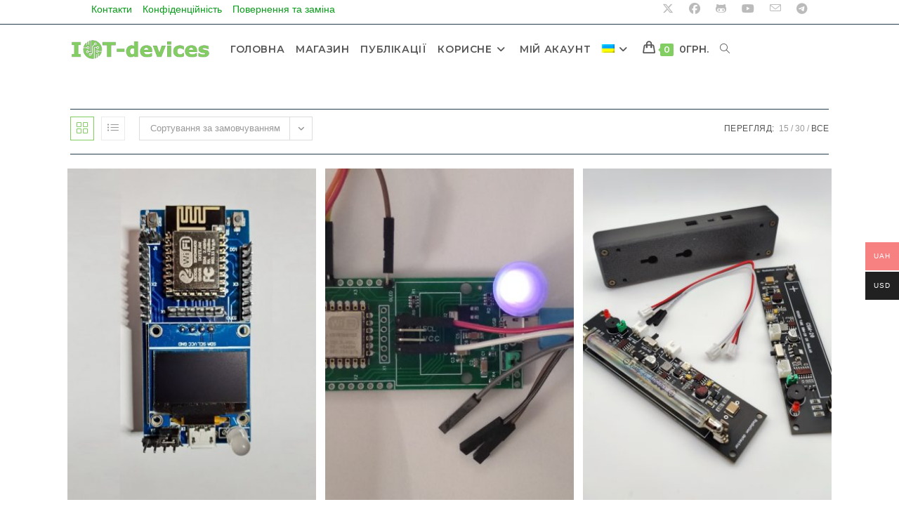

--- FILE ---
content_type: text/html; charset=UTF-8
request_url: https://iot-devices.com.ua/product-category/aparatni-moduli/?products-per-page=all&wmc-currency=UAH
body_size: 29121
content:
<!DOCTYPE html>
<html class="html" lang="uk" prefix="og: https://ogp.me/ns#">
<head>
	<meta charset="UTF-8">
	<link rel="profile" href="https://gmpg.org/xfn/11">

	<link rel="alternate" hreflang="en" href="https://iot-devices.com.ua/en/product-category/hardware-modules/" />
<link rel="alternate" hreflang="uk" href="https://iot-devices.com.ua/product-category/aparatni-moduli/" />
<link rel="alternate" hreflang="x-default" href="https://iot-devices.com.ua/product-category/aparatni-moduli/" />

<!-- Google Tag Manager for WordPress by gtm4wp.com -->
<script data-cfasync="false" data-pagespeed-no-defer>
	var gtm4wp_datalayer_name = "dataLayer";
	var dataLayer = dataLayer || [];
	const gtm4wp_use_sku_instead = 1;
	const gtm4wp_currency = 'UAH';
	const gtm4wp_product_per_impression = 10;
	const gtm4wp_clear_ecommerce = true;
	const gtm4wp_datalayer_max_timeout = 2000;
</script>
<!-- End Google Tag Manager for WordPress by gtm4wp.com --><meta name="viewport" content="width=device-width, initial-scale=1">
<!-- Оптимізація пошукових систем (SEO) з Rank Math - https://rankmath.com/ -->
<title>Апаратні модулі - IoT-devices, LLC - Electronics manufacturer for IoT</title>
<meta name="robots" content="follow, index, max-snippet:-1, max-video-preview:-1, max-image-preview:large"/>
<link rel="canonical" href="https://iot-devices.com.ua/product-category/aparatni-moduli/" />
<meta property="og:locale" content="uk_UA" />
<meta property="og:type" content="article" />
<meta property="og:title" content="Апаратні модулі - IoT-devices, LLC - Electronics manufacturer for IoT" />
<meta property="og:url" content="https://iot-devices.com.ua/product-category/aparatni-moduli/" />
<meta property="og:site_name" content="IoT-devices, LLC - Electronics manufacturer for IoT" />
<meta property="article:publisher" content="https://www.facebook.com/IoT-devices-114746816966582/" />
<meta property="og:image" content="https://iot-devices.com.ua/wp-content/uploads/2024/10/Our_OpenGraph_logo.jpg" />
<meta property="og:image:secure_url" content="https://iot-devices.com.ua/wp-content/uploads/2024/10/Our_OpenGraph_logo.jpg" />
<meta property="og:image:width" content="1200" />
<meta property="og:image:height" content="800" />
<meta property="og:image:alt" content="IoT-devices LLC Social Image" />
<meta property="og:image:type" content="image/jpeg" />
<meta name="twitter:card" content="summary_large_image" />
<meta name="twitter:title" content="Апаратні модулі - IoT-devices, LLC - Electronics manufacturer for IoT" />
<meta name="twitter:site" content="@iotdevicescomua" />
<meta name="twitter:image" content="https://iot-devices.com.ua/wp-content/uploads/2024/10/Our_OpenGraph_logo.jpg" />
<meta name="twitter:label1" content="Товари" />
<meta name="twitter:data1" content="12" />
<script type="application/ld+json" class="rank-math-schema">{"@context":"https://schema.org","@graph":[{"@type":"Organization","@id":"https://iot-devices.com.ua/#organization","name":"\u041c\u0430\u0433\u0430\u0437\u0438\u043d \u0435\u043b\u0435\u043a\u0442\u0440\u043e\u043d\u0456\u043a\u0438 \u0434\u043b\u044f IoT","sameAs":["https://www.facebook.com/IoT-devices-114746816966582/","https://twitter.com/iotdevicescomua"]},{"@type":"WebSite","@id":"https://iot-devices.com.ua/#website","url":"https://iot-devices.com.ua","name":"IoT-devices, LLC - Electronics manufacturer for IoT","publisher":{"@id":"https://iot-devices.com.ua/#organization"},"inLanguage":"uk"},{"@type":"CollectionPage","@id":"https://iot-devices.com.ua/product-category/aparatni-moduli/#webpage","url":"https://iot-devices.com.ua/product-category/aparatni-moduli/","name":"\u0410\u043f\u0430\u0440\u0430\u0442\u043d\u0456 \u043c\u043e\u0434\u0443\u043b\u0456 - IoT-devices, LLC - Electronics manufacturer for IoT","isPartOf":{"@id":"https://iot-devices.com.ua/#website"},"inLanguage":"uk"}]}</script>
<!-- /Плагін Rank Math WordPress SEO -->

<link rel='dns-prefetch' href='//fonts.googleapis.com' />
<link rel="alternate" type="application/rss+xml" title="IoT-devices, LLC - Electronics manufacturer for IoT &raquo; стрічка" href="https://iot-devices.com.ua/feed/" />
<link rel="alternate" type="application/rss+xml" title="IoT-devices, LLC - Electronics manufacturer for IoT &raquo; Канал коментарів" href="https://iot-devices.com.ua/comments/feed/" />
<link rel="alternate" type="application/rss+xml" title="Канал IoT-devices, LLC - Electronics manufacturer for IoT &raquo; Апаратні модулі Категорія" href="https://iot-devices.com.ua/product-category/aparatni-moduli/feed/" />
<style id='wp-img-auto-sizes-contain-inline-css'>
img:is([sizes=auto i],[sizes^="auto," i]){contain-intrinsic-size:3000px 1500px}
/*# sourceURL=wp-img-auto-sizes-contain-inline-css */
</style>
<link rel='stylesheet' id='wdp_cart-summary-css' href='https://iot-devices.com.ua/wp-content/plugins/advanced-dynamic-pricing-for-woocommerce/BaseVersion/assets/css/cart-summary.css?ver=4.10.5' media='all' />
<style id='wp-emoji-styles-inline-css'>

	img.wp-smiley, img.emoji {
		display: inline !important;
		border: none !important;
		box-shadow: none !important;
		height: 1em !important;
		width: 1em !important;
		margin: 0 0.07em !important;
		vertical-align: -0.1em !important;
		background: none !important;
		padding: 0 !important;
	}
/*# sourceURL=wp-emoji-styles-inline-css */
</style>
<link rel='stylesheet' id='wp-block-library-css' href='https://iot-devices.com.ua/wp-includes/css/dist/block-library/style.min.css?ver=6.9' media='all' />
<style id='wp-block-library-theme-inline-css'>
.wp-block-audio :where(figcaption){color:#555;font-size:13px;text-align:center}.is-dark-theme .wp-block-audio :where(figcaption){color:#ffffffa6}.wp-block-audio{margin:0 0 1em}.wp-block-code{border:1px solid #ccc;border-radius:4px;font-family:Menlo,Consolas,monaco,monospace;padding:.8em 1em}.wp-block-embed :where(figcaption){color:#555;font-size:13px;text-align:center}.is-dark-theme .wp-block-embed :where(figcaption){color:#ffffffa6}.wp-block-embed{margin:0 0 1em}.blocks-gallery-caption{color:#555;font-size:13px;text-align:center}.is-dark-theme .blocks-gallery-caption{color:#ffffffa6}:root :where(.wp-block-image figcaption){color:#555;font-size:13px;text-align:center}.is-dark-theme :root :where(.wp-block-image figcaption){color:#ffffffa6}.wp-block-image{margin:0 0 1em}.wp-block-pullquote{border-bottom:4px solid;border-top:4px solid;color:currentColor;margin-bottom:1.75em}.wp-block-pullquote :where(cite),.wp-block-pullquote :where(footer),.wp-block-pullquote__citation{color:currentColor;font-size:.8125em;font-style:normal;text-transform:uppercase}.wp-block-quote{border-left:.25em solid;margin:0 0 1.75em;padding-left:1em}.wp-block-quote cite,.wp-block-quote footer{color:currentColor;font-size:.8125em;font-style:normal;position:relative}.wp-block-quote:where(.has-text-align-right){border-left:none;border-right:.25em solid;padding-left:0;padding-right:1em}.wp-block-quote:where(.has-text-align-center){border:none;padding-left:0}.wp-block-quote.is-large,.wp-block-quote.is-style-large,.wp-block-quote:where(.is-style-plain){border:none}.wp-block-search .wp-block-search__label{font-weight:700}.wp-block-search__button{border:1px solid #ccc;padding:.375em .625em}:where(.wp-block-group.has-background){padding:1.25em 2.375em}.wp-block-separator.has-css-opacity{opacity:.4}.wp-block-separator{border:none;border-bottom:2px solid;margin-left:auto;margin-right:auto}.wp-block-separator.has-alpha-channel-opacity{opacity:1}.wp-block-separator:not(.is-style-wide):not(.is-style-dots){width:100px}.wp-block-separator.has-background:not(.is-style-dots){border-bottom:none;height:1px}.wp-block-separator.has-background:not(.is-style-wide):not(.is-style-dots){height:2px}.wp-block-table{margin:0 0 1em}.wp-block-table td,.wp-block-table th{word-break:normal}.wp-block-table :where(figcaption){color:#555;font-size:13px;text-align:center}.is-dark-theme .wp-block-table :where(figcaption){color:#ffffffa6}.wp-block-video :where(figcaption){color:#555;font-size:13px;text-align:center}.is-dark-theme .wp-block-video :where(figcaption){color:#ffffffa6}.wp-block-video{margin:0 0 1em}:root :where(.wp-block-template-part.has-background){margin-bottom:0;margin-top:0;padding:1.25em 2.375em}
/*# sourceURL=/wp-includes/css/dist/block-library/theme.min.css */
</style>
<style id='classic-theme-styles-inline-css'>
/*! This file is auto-generated */
.wp-block-button__link{color:#fff;background-color:#32373c;border-radius:9999px;box-shadow:none;text-decoration:none;padding:calc(.667em + 2px) calc(1.333em + 2px);font-size:1.125em}.wp-block-file__button{background:#32373c;color:#fff;text-decoration:none}
/*# sourceURL=/wp-includes/css/classic-themes.min.css */
</style>
<style id='global-styles-inline-css'>
:root{--wp--preset--aspect-ratio--square: 1;--wp--preset--aspect-ratio--4-3: 4/3;--wp--preset--aspect-ratio--3-4: 3/4;--wp--preset--aspect-ratio--3-2: 3/2;--wp--preset--aspect-ratio--2-3: 2/3;--wp--preset--aspect-ratio--16-9: 16/9;--wp--preset--aspect-ratio--9-16: 9/16;--wp--preset--color--black: #000000;--wp--preset--color--cyan-bluish-gray: #abb8c3;--wp--preset--color--white: #ffffff;--wp--preset--color--pale-pink: #f78da7;--wp--preset--color--vivid-red: #cf2e2e;--wp--preset--color--luminous-vivid-orange: #ff6900;--wp--preset--color--luminous-vivid-amber: #fcb900;--wp--preset--color--light-green-cyan: #7bdcb5;--wp--preset--color--vivid-green-cyan: #00d084;--wp--preset--color--pale-cyan-blue: #8ed1fc;--wp--preset--color--vivid-cyan-blue: #0693e3;--wp--preset--color--vivid-purple: #9b51e0;--wp--preset--gradient--vivid-cyan-blue-to-vivid-purple: linear-gradient(135deg,rgb(6,147,227) 0%,rgb(155,81,224) 100%);--wp--preset--gradient--light-green-cyan-to-vivid-green-cyan: linear-gradient(135deg,rgb(122,220,180) 0%,rgb(0,208,130) 100%);--wp--preset--gradient--luminous-vivid-amber-to-luminous-vivid-orange: linear-gradient(135deg,rgb(252,185,0) 0%,rgb(255,105,0) 100%);--wp--preset--gradient--luminous-vivid-orange-to-vivid-red: linear-gradient(135deg,rgb(255,105,0) 0%,rgb(207,46,46) 100%);--wp--preset--gradient--very-light-gray-to-cyan-bluish-gray: linear-gradient(135deg,rgb(238,238,238) 0%,rgb(169,184,195) 100%);--wp--preset--gradient--cool-to-warm-spectrum: linear-gradient(135deg,rgb(74,234,220) 0%,rgb(151,120,209) 20%,rgb(207,42,186) 40%,rgb(238,44,130) 60%,rgb(251,105,98) 80%,rgb(254,248,76) 100%);--wp--preset--gradient--blush-light-purple: linear-gradient(135deg,rgb(255,206,236) 0%,rgb(152,150,240) 100%);--wp--preset--gradient--blush-bordeaux: linear-gradient(135deg,rgb(254,205,165) 0%,rgb(254,45,45) 50%,rgb(107,0,62) 100%);--wp--preset--gradient--luminous-dusk: linear-gradient(135deg,rgb(255,203,112) 0%,rgb(199,81,192) 50%,rgb(65,88,208) 100%);--wp--preset--gradient--pale-ocean: linear-gradient(135deg,rgb(255,245,203) 0%,rgb(182,227,212) 50%,rgb(51,167,181) 100%);--wp--preset--gradient--electric-grass: linear-gradient(135deg,rgb(202,248,128) 0%,rgb(113,206,126) 100%);--wp--preset--gradient--midnight: linear-gradient(135deg,rgb(2,3,129) 0%,rgb(40,116,252) 100%);--wp--preset--font-size--small: 13px;--wp--preset--font-size--medium: 20px;--wp--preset--font-size--large: 36px;--wp--preset--font-size--x-large: 42px;--wp--preset--spacing--20: 0.44rem;--wp--preset--spacing--30: 0.67rem;--wp--preset--spacing--40: 1rem;--wp--preset--spacing--50: 1.5rem;--wp--preset--spacing--60: 2.25rem;--wp--preset--spacing--70: 3.38rem;--wp--preset--spacing--80: 5.06rem;--wp--preset--shadow--natural: 6px 6px 9px rgba(0, 0, 0, 0.2);--wp--preset--shadow--deep: 12px 12px 50px rgba(0, 0, 0, 0.4);--wp--preset--shadow--sharp: 6px 6px 0px rgba(0, 0, 0, 0.2);--wp--preset--shadow--outlined: 6px 6px 0px -3px rgb(255, 255, 255), 6px 6px rgb(0, 0, 0);--wp--preset--shadow--crisp: 6px 6px 0px rgb(0, 0, 0);}:where(.is-layout-flex){gap: 0.5em;}:where(.is-layout-grid){gap: 0.5em;}body .is-layout-flex{display: flex;}.is-layout-flex{flex-wrap: wrap;align-items: center;}.is-layout-flex > :is(*, div){margin: 0;}body .is-layout-grid{display: grid;}.is-layout-grid > :is(*, div){margin: 0;}:where(.wp-block-columns.is-layout-flex){gap: 2em;}:where(.wp-block-columns.is-layout-grid){gap: 2em;}:where(.wp-block-post-template.is-layout-flex){gap: 1.25em;}:where(.wp-block-post-template.is-layout-grid){gap: 1.25em;}.has-black-color{color: var(--wp--preset--color--black) !important;}.has-cyan-bluish-gray-color{color: var(--wp--preset--color--cyan-bluish-gray) !important;}.has-white-color{color: var(--wp--preset--color--white) !important;}.has-pale-pink-color{color: var(--wp--preset--color--pale-pink) !important;}.has-vivid-red-color{color: var(--wp--preset--color--vivid-red) !important;}.has-luminous-vivid-orange-color{color: var(--wp--preset--color--luminous-vivid-orange) !important;}.has-luminous-vivid-amber-color{color: var(--wp--preset--color--luminous-vivid-amber) !important;}.has-light-green-cyan-color{color: var(--wp--preset--color--light-green-cyan) !important;}.has-vivid-green-cyan-color{color: var(--wp--preset--color--vivid-green-cyan) !important;}.has-pale-cyan-blue-color{color: var(--wp--preset--color--pale-cyan-blue) !important;}.has-vivid-cyan-blue-color{color: var(--wp--preset--color--vivid-cyan-blue) !important;}.has-vivid-purple-color{color: var(--wp--preset--color--vivid-purple) !important;}.has-black-background-color{background-color: var(--wp--preset--color--black) !important;}.has-cyan-bluish-gray-background-color{background-color: var(--wp--preset--color--cyan-bluish-gray) !important;}.has-white-background-color{background-color: var(--wp--preset--color--white) !important;}.has-pale-pink-background-color{background-color: var(--wp--preset--color--pale-pink) !important;}.has-vivid-red-background-color{background-color: var(--wp--preset--color--vivid-red) !important;}.has-luminous-vivid-orange-background-color{background-color: var(--wp--preset--color--luminous-vivid-orange) !important;}.has-luminous-vivid-amber-background-color{background-color: var(--wp--preset--color--luminous-vivid-amber) !important;}.has-light-green-cyan-background-color{background-color: var(--wp--preset--color--light-green-cyan) !important;}.has-vivid-green-cyan-background-color{background-color: var(--wp--preset--color--vivid-green-cyan) !important;}.has-pale-cyan-blue-background-color{background-color: var(--wp--preset--color--pale-cyan-blue) !important;}.has-vivid-cyan-blue-background-color{background-color: var(--wp--preset--color--vivid-cyan-blue) !important;}.has-vivid-purple-background-color{background-color: var(--wp--preset--color--vivid-purple) !important;}.has-black-border-color{border-color: var(--wp--preset--color--black) !important;}.has-cyan-bluish-gray-border-color{border-color: var(--wp--preset--color--cyan-bluish-gray) !important;}.has-white-border-color{border-color: var(--wp--preset--color--white) !important;}.has-pale-pink-border-color{border-color: var(--wp--preset--color--pale-pink) !important;}.has-vivid-red-border-color{border-color: var(--wp--preset--color--vivid-red) !important;}.has-luminous-vivid-orange-border-color{border-color: var(--wp--preset--color--luminous-vivid-orange) !important;}.has-luminous-vivid-amber-border-color{border-color: var(--wp--preset--color--luminous-vivid-amber) !important;}.has-light-green-cyan-border-color{border-color: var(--wp--preset--color--light-green-cyan) !important;}.has-vivid-green-cyan-border-color{border-color: var(--wp--preset--color--vivid-green-cyan) !important;}.has-pale-cyan-blue-border-color{border-color: var(--wp--preset--color--pale-cyan-blue) !important;}.has-vivid-cyan-blue-border-color{border-color: var(--wp--preset--color--vivid-cyan-blue) !important;}.has-vivid-purple-border-color{border-color: var(--wp--preset--color--vivid-purple) !important;}.has-vivid-cyan-blue-to-vivid-purple-gradient-background{background: var(--wp--preset--gradient--vivid-cyan-blue-to-vivid-purple) !important;}.has-light-green-cyan-to-vivid-green-cyan-gradient-background{background: var(--wp--preset--gradient--light-green-cyan-to-vivid-green-cyan) !important;}.has-luminous-vivid-amber-to-luminous-vivid-orange-gradient-background{background: var(--wp--preset--gradient--luminous-vivid-amber-to-luminous-vivid-orange) !important;}.has-luminous-vivid-orange-to-vivid-red-gradient-background{background: var(--wp--preset--gradient--luminous-vivid-orange-to-vivid-red) !important;}.has-very-light-gray-to-cyan-bluish-gray-gradient-background{background: var(--wp--preset--gradient--very-light-gray-to-cyan-bluish-gray) !important;}.has-cool-to-warm-spectrum-gradient-background{background: var(--wp--preset--gradient--cool-to-warm-spectrum) !important;}.has-blush-light-purple-gradient-background{background: var(--wp--preset--gradient--blush-light-purple) !important;}.has-blush-bordeaux-gradient-background{background: var(--wp--preset--gradient--blush-bordeaux) !important;}.has-luminous-dusk-gradient-background{background: var(--wp--preset--gradient--luminous-dusk) !important;}.has-pale-ocean-gradient-background{background: var(--wp--preset--gradient--pale-ocean) !important;}.has-electric-grass-gradient-background{background: var(--wp--preset--gradient--electric-grass) !important;}.has-midnight-gradient-background{background: var(--wp--preset--gradient--midnight) !important;}.has-small-font-size{font-size: var(--wp--preset--font-size--small) !important;}.has-medium-font-size{font-size: var(--wp--preset--font-size--medium) !important;}.has-large-font-size{font-size: var(--wp--preset--font-size--large) !important;}.has-x-large-font-size{font-size: var(--wp--preset--font-size--x-large) !important;}
:where(.wp-block-post-template.is-layout-flex){gap: 1.25em;}:where(.wp-block-post-template.is-layout-grid){gap: 1.25em;}
:where(.wp-block-term-template.is-layout-flex){gap: 1.25em;}:where(.wp-block-term-template.is-layout-grid){gap: 1.25em;}
:where(.wp-block-columns.is-layout-flex){gap: 2em;}:where(.wp-block-columns.is-layout-grid){gap: 2em;}
:root :where(.wp-block-pullquote){font-size: 1.5em;line-height: 1.6;}
/*# sourceURL=global-styles-inline-css */
</style>
<link rel='stylesheet' id='owp-preloader-css' href='https://iot-devices.com.ua/wp-content/plugins/ocean-extra/includes/preloader/assets/css/preloader.min.css?ver=2.5.2' media='all' />
<link rel='stylesheet' id='owp-preloader-icon-css' href='https://iot-devices.com.ua/wp-content/plugins/ocean-extra/includes/preloader/assets/css/styles/roller.css?ver=2.5.2' media='all' />
<style id='woocommerce-inline-inline-css'>
.woocommerce form .form-row .required { visibility: visible; }
/*# sourceURL=woocommerce-inline-inline-css */
</style>
<link rel='stylesheet' id='wpml-legacy-horizontal-list-0-css' href='https://iot-devices.com.ua/wp-content/plugins/sitepress-multilingual-cms/templates/language-switchers/legacy-list-horizontal/style.min.css?ver=1' media='all' />
<link rel='stylesheet' id='wpml-menu-item-0-css' href='https://iot-devices.com.ua/wp-content/plugins/sitepress-multilingual-cms/templates/language-switchers/menu-item/style.min.css?ver=1' media='all' />
<link rel='stylesheet' id='woo-multi-currency-css' href='https://iot-devices.com.ua/wp-content/plugins/woo-multi-currency/css/woo-multi-currency.min.css?ver=2.2.9' media='all' />
<style id='woo-multi-currency-inline-css'>
.woo-multi-currency .wmc-list-currencies .wmc-currency.wmc-active,.woo-multi-currency .wmc-list-currencies .wmc-currency:hover {background: #f78080 !important;}
		.woo-multi-currency .wmc-list-currencies .wmc-currency,.woo-multi-currency .wmc-title, .woo-multi-currency.wmc-price-switcher a {background: #212121 !important;}
		.woo-multi-currency .wmc-title, .woo-multi-currency .wmc-list-currencies .wmc-currency span,.woo-multi-currency .wmc-list-currencies .wmc-currency a,.woo-multi-currency.wmc-price-switcher a {color: #ffffff !important;}.woo-multi-currency.wmc-shortcode .wmc-currency{background-color:#ffffff;color:#212121}.woo-multi-currency.wmc-shortcode .wmc-currency.wmc-active,.woo-multi-currency.wmc-shortcode .wmc-current-currency{background-color:#ffffff;color:#212121}.woo-multi-currency.wmc-shortcode.vertical-currency-symbols-circle:not(.wmc-currency-trigger-click) .wmc-currency-wrapper:hover .wmc-sub-currency,.woo-multi-currency.wmc-shortcode.vertical-currency-symbols-circle.wmc-currency-trigger-click .wmc-sub-currency{animation: height_slide 100ms;}@keyframes height_slide {0% {height: 0;} 100% {height: 100%;} }
/*# sourceURL=woo-multi-currency-inline-css */
</style>
<link rel='stylesheet' id='wmc-flags-css' href='https://iot-devices.com.ua/wp-content/plugins/woo-multi-currency/css/flags-64.min.css?ver=2.2.9' media='all' />
<link rel='stylesheet' id='oceanwp-style-css' href='https://iot-devices.com.ua/wp-content/themes/oceanwp/assets/css/style.min.css?ver=1.0' media='all' />
<style id='oceanwp-style-inline-css'>
div.wpforms-container-full .wpforms-form input[type=submit]:hover,
			div.wpforms-container-full .wpforms-form input[type=submit]:focus,
			div.wpforms-container-full .wpforms-form input[type=submit]:active,
			div.wpforms-container-full .wpforms-form button[type=submit]:hover,
			div.wpforms-container-full .wpforms-form button[type=submit]:focus,
			div.wpforms-container-full .wpforms-form button[type=submit]:active,
			div.wpforms-container-full .wpforms-form .wpforms-page-button:hover,
			div.wpforms-container-full .wpforms-form .wpforms-page-button:active,
			div.wpforms-container-full .wpforms-form .wpforms-page-button:focus {
				border: none;
			}
/*# sourceURL=oceanwp-style-inline-css */
</style>
<link rel='stylesheet' id='child-style-css' href='https://iot-devices.com.ua/wp-content/themes/oceanwp-child-theme-master/style.css?ver=6.9' media='all' />
<link rel='stylesheet' id='oceanwp-woo-mini-cart-css' href='https://iot-devices.com.ua/wp-content/themes/oceanwp/assets/css/woo/woo-mini-cart.min.css?ver=6.9' media='all' />
<link rel='stylesheet' id='font-awesome-css' href='https://iot-devices.com.ua/wp-content/themes/oceanwp/assets/fonts/fontawesome/css/all.min.css?ver=6.7.2' media='all' />
<link rel='stylesheet' id='simple-line-icons-css' href='https://iot-devices.com.ua/wp-content/themes/oceanwp/assets/css/third/simple-line-icons.min.css?ver=2.4.0' media='all' />
<link rel='stylesheet' id='oceanwp-hamburgers-css' href='https://iot-devices.com.ua/wp-content/themes/oceanwp/assets/css/third/hamburgers/hamburgers.min.css?ver=1.0' media='all' />
<link rel='stylesheet' id='oceanwp-3dx-css' href='https://iot-devices.com.ua/wp-content/themes/oceanwp/assets/css/third/hamburgers/types/3dx.css?ver=1.0' media='all' />
<link rel='stylesheet' id='oceanwp-google-font-montserrat-css' href='//fonts.googleapis.com/css?family=Montserrat%3A100%2C200%2C300%2C400%2C500%2C600%2C700%2C800%2C900%2C100i%2C200i%2C300i%2C400i%2C500i%2C600i%2C700i%2C800i%2C900i&#038;subset=latin%2Ccyrillic%2Ccyrillic-ext&#038;display=swap&#038;ver=6.9' media='all' />
<link rel='stylesheet' id='tablepress-default-css' href='https://iot-devices.com.ua/wp-content/tablepress-combined.min.css?ver=20' media='all' />
<link rel='stylesheet' id='enlighterjs-css' href='https://iot-devices.com.ua/wp-content/plugins/enlighter/cache/enlighterjs.min.css?ver=j685IyKWHKesyDs' media='all' />
<link rel='stylesheet' id='oceanwp-woocommerce-css' href='https://iot-devices.com.ua/wp-content/themes/oceanwp/assets/css/woo/woocommerce.min.css?ver=6.9' media='all' />
<link rel='stylesheet' id='oceanwp-woo-star-font-css' href='https://iot-devices.com.ua/wp-content/themes/oceanwp/assets/css/woo/woo-star-font.min.css?ver=6.9' media='all' />
<link rel='stylesheet' id='oceanwp-woo-quick-view-css' href='https://iot-devices.com.ua/wp-content/themes/oceanwp/assets/css/woo/woo-quick-view.min.css?ver=6.9' media='all' />
<link rel='stylesheet' id='oe-widgets-style-css' href='https://iot-devices.com.ua/wp-content/plugins/ocean-extra/assets/css/widgets.css?ver=6.9' media='all' />
<link rel='stylesheet' id='ow-perfect-scrollbar-css' href='https://iot-devices.com.ua/wp-content/themes/oceanwp/assets/css/third/perfect-scrollbar.css?ver=1.5.0' media='all' />
<link rel='stylesheet' id='omw-styles-css' href='https://iot-devices.com.ua/wp-content/plugins/ocean-modal-window/assets/css/style.min.css?ver=6.9' media='all' />
<link rel='stylesheet' id='wdp_pricing-table-css' href='https://iot-devices.com.ua/wp-content/plugins/advanced-dynamic-pricing-for-woocommerce/BaseVersion/assets/css/pricing-table.css?ver=4.10.5' media='all' />
<link rel='stylesheet' id='wdp_deals-table-css' href='https://iot-devices.com.ua/wp-content/plugins/advanced-dynamic-pricing-for-woocommerce/BaseVersion/assets/css/deals-table.css?ver=4.10.5' media='all' />
<script type="text/template" id="tmpl-variation-template">
	<div class="woocommerce-variation-description">{{{ data.variation.variation_description }}}</div>
	<div class="woocommerce-variation-price">{{{ data.variation.price_html }}}</div>
	<div class="woocommerce-variation-availability">{{{ data.variation.availability_html }}}</div>
</script>
<script type="text/template" id="tmpl-unavailable-variation-template">
	<p role="alert">На жаль, цей товар недоступний. Будь ласка, виберіть інше поєднання.</p>
</script>
<script id="wpml-cookie-js-extra">
var wpml_cookies = {"wp-wpml_current_language":{"value":"uk","expires":1,"path":"/"}};
var wpml_cookies = {"wp-wpml_current_language":{"value":"uk","expires":1,"path":"/"}};
//# sourceURL=wpml-cookie-js-extra
</script>
<script src="https://iot-devices.com.ua/wp-content/plugins/sitepress-multilingual-cms/res/js/cookies/language-cookie.js?ver=486900" id="wpml-cookie-js" defer data-wp-strategy="defer"></script>
<script id="jquery-core-js-extra">
var xlwcty = {"ajax_url":"https://iot-devices.com.ua/wp-admin/admin-ajax.php","version":"2.23.0","wc_version":"10.4.3"};
//# sourceURL=jquery-core-js-extra
</script>
<script src="https://iot-devices.com.ua/wp-includes/js/jquery/jquery.min.js?ver=3.7.1" id="jquery-core-js"></script>
<script src="https://iot-devices.com.ua/wp-includes/js/jquery/jquery-migrate.min.js?ver=3.4.1" id="jquery-migrate-js"></script>
<script id="owp-preloader-js-extra">
var owpPreloader = {"nonce":"03fde0d4f5"};
//# sourceURL=owp-preloader-js-extra
</script>
<script src="https://iot-devices.com.ua/wp-content/plugins/ocean-extra/includes/preloader/assets/js/preloader.min.js?ver=2.5.2" id="owp-preloader-js"></script>
<script id="tp-js-js-extra">
var trustpilot_settings = {"key":"lPcTU7VllPvkJr3T","TrustpilotScriptUrl":"https://invitejs.trustpilot.com/tp.min.js","IntegrationAppUrl":"//ecommscript-integrationapp.trustpilot.com","PreviewScriptUrl":"//ecommplugins-scripts.trustpilot.com/v2.1/js/preview.min.js","PreviewCssUrl":"//ecommplugins-scripts.trustpilot.com/v2.1/css/preview.min.css","PreviewWPCssUrl":"//ecommplugins-scripts.trustpilot.com/v2.1/css/preview_wp.css","WidgetScriptUrl":"//widget.trustpilot.com/bootstrap/v5/tp.widget.bootstrap.min.js"};
//# sourceURL=tp-js-js-extra
</script>
<script src="https://iot-devices.com.ua/wp-content/plugins/trustpilot-reviews/review/assets/js/headerScript.min.js?ver=1.0&#039; async=&#039;async" id="tp-js-js"></script>
<script src="https://iot-devices.com.ua/wp-content/plugins/woocommerce/assets/js/jquery-blockui/jquery.blockUI.min.js?ver=2.7.0-wc.10.4.3" id="wc-jquery-blockui-js" defer data-wp-strategy="defer"></script>
<script id="wc-add-to-cart-js-extra">
var wc_add_to_cart_params = {"ajax_url":"/wp-admin/admin-ajax.php","wc_ajax_url":"/?wc-ajax=%%endpoint%%","i18n_view_cart":"\u041f\u0435\u0440\u0435\u0433\u043b\u044f\u043d\u0443\u0442\u0438 \u043a\u043e\u0448\u0438\u043a","cart_url":"https://iot-devices.com.ua/cart/","is_cart":"","cart_redirect_after_add":"no"};
//# sourceURL=wc-add-to-cart-js-extra
</script>
<script src="https://iot-devices.com.ua/wp-content/plugins/woocommerce/assets/js/frontend/add-to-cart.min.js?ver=10.4.3" id="wc-add-to-cart-js" defer data-wp-strategy="defer"></script>
<script src="https://iot-devices.com.ua/wp-content/plugins/woocommerce/assets/js/js-cookie/js.cookie.min.js?ver=2.1.4-wc.10.4.3" id="wc-js-cookie-js" defer data-wp-strategy="defer"></script>
<script id="woocommerce-js-extra">
var woocommerce_params = {"ajax_url":"/wp-admin/admin-ajax.php","wc_ajax_url":"/?wc-ajax=%%endpoint%%","i18n_password_show":"\u041f\u043e\u043a\u0430\u0437\u0430\u0442\u0438 \u043f\u0430\u0440\u043e\u043b\u044c","i18n_password_hide":"\u0421\u0445\u043e\u0432\u0430\u0442\u0438 \u043f\u0430\u0440\u043e\u043b\u044c"};
//# sourceURL=woocommerce-js-extra
</script>
<script src="https://iot-devices.com.ua/wp-content/plugins/woocommerce/assets/js/frontend/woocommerce.min.js?ver=10.4.3" id="woocommerce-js" defer data-wp-strategy="defer"></script>
<script id="woo-multi-currency-js-extra">
var wooMultiCurrencyParams = {"enableCacheCompatible":"1","ajaxUrl":"https://iot-devices.com.ua/wp-admin/admin-ajax.php","extra_params":[],"current_currency":"UAH","woo_subscription":""};
//# sourceURL=woo-multi-currency-js-extra
</script>
<script src="https://iot-devices.com.ua/wp-content/plugins/woo-multi-currency/js/woo-multi-currency.min.js?ver=2.2.9" id="woo-multi-currency-js"></script>
<script src="https://iot-devices.com.ua/wp-content/plugins/woo-multi-currency/js/woo-multi-currency-cart.min.js?ver=2.2.9" id="woo-multi-currency-cart-js"></script>
<script src="https://iot-devices.com.ua/wp-includes/js/underscore.min.js?ver=1.13.7" id="underscore-js"></script>
<script id="wp-util-js-extra">
var _wpUtilSettings = {"ajax":{"url":"/wp-admin/admin-ajax.php"}};
//# sourceURL=wp-util-js-extra
</script>
<script src="https://iot-devices.com.ua/wp-includes/js/wp-util.min.js?ver=6.9" id="wp-util-js"></script>
<script id="wc-add-to-cart-variation-js-extra">
var wc_add_to_cart_variation_params = {"wc_ajax_url":"/?wc-ajax=%%endpoint%%","i18n_no_matching_variations_text":"\u041d\u0430 \u0436\u0430\u043b\u044c, \u043d\u0435\u043c\u0430\u0454 \u0442\u043e\u0432\u0430\u0440\u0456\u0432, \u044f\u043a\u0456 \u0431 \u0432\u0456\u0434\u043f\u043e\u0432\u0456\u0434\u0430\u043b\u0438 \u0432\u0430\u0448\u043e\u043c\u0443 \u0432\u0438\u0431\u043e\u0440\u0443. \u0411\u0443\u0434\u044c \u043b\u0430\u0441\u043a\u0430, \u0432\u0438\u0431\u0435\u0440\u0456\u0442\u044c \u0456\u043d\u0448\u0435 \u043f\u043e\u0454\u0434\u043d\u0430\u043d\u043d\u044f.","i18n_make_a_selection_text":"\u0411\u0443\u0434\u044c \u043b\u0430\u0441\u043a\u0430, \u0432\u0438\u0431\u0435\u0440\u0456\u0442\u044c \u043f\u0430\u0440\u0430\u043c\u0435\u0442\u0440\u0438 \u0442\u043e\u0432\u0430\u0440\u0443, \u043f\u0435\u0440\u0448 \u043d\u0456\u0436 \u0434\u043e\u0434\u0430\u0442\u0438 \u0439\u043e\u0433\u043e \u0434\u043e \u043a\u043e\u0448\u0438\u043a\u0430.","i18n_unavailable_text":"\u041d\u0430 \u0436\u0430\u043b\u044c, \u0446\u0435\u0439 \u0442\u043e\u0432\u0430\u0440 \u043d\u0435\u0434\u043e\u0441\u0442\u0443\u043f\u043d\u0438\u0439. \u0411\u0443\u0434\u044c \u043b\u0430\u0441\u043a\u0430, \u0432\u0438\u0431\u0435\u0440\u0456\u0442\u044c \u0456\u043d\u0448\u0435 \u043f\u043e\u0454\u0434\u043d\u0430\u043d\u043d\u044f.","i18n_reset_alert_text":"\u0412\u0430\u0448 \u0432\u0438\u0431\u0456\u0440 \u0431\u0443\u043b\u043e \u0441\u043a\u0438\u043d\u0443\u0442\u043e. \u0412\u0438\u0431\u0435\u0440\u0456\u0442\u044c \u043f\u0430\u0440\u0430\u043c\u0435\u0442\u0440\u0438 \u0442\u043e\u0432\u0430\u0440\u0443, \u043f\u0435\u0440\u0448 \u043d\u0456\u0436 \u0434\u043e\u0434\u0430\u0442\u0438 \u0439\u043e\u0433\u043e \u0434\u043e \u043a\u043e\u0448\u0438\u043a\u0430."};
//# sourceURL=wc-add-to-cart-variation-js-extra
</script>
<script src="https://iot-devices.com.ua/wp-content/plugins/woocommerce/assets/js/frontend/add-to-cart-variation.min.js?ver=10.4.3" id="wc-add-to-cart-variation-js" defer data-wp-strategy="defer"></script>
<script src="https://iot-devices.com.ua/wp-content/plugins/woocommerce/assets/js/flexslider/jquery.flexslider.min.js?ver=2.7.2-wc.10.4.3" id="wc-flexslider-js" defer data-wp-strategy="defer"></script>
<script id="wc-cart-fragments-js-extra">
var wc_cart_fragments_params = {"ajax_url":"/wp-admin/admin-ajax.php","wc_ajax_url":"/?wc-ajax=%%endpoint%%","cart_hash_key":"wc_cart_hash_fea8e376a402d3558b208b9c9f25f087-uk","fragment_name":"wc_fragments_fea8e376a402d3558b208b9c9f25f087","request_timeout":"5000"};
//# sourceURL=wc-cart-fragments-js-extra
</script>
<script src="https://iot-devices.com.ua/wp-content/plugins/woocommerce/assets/js/frontend/cart-fragments.min.js?ver=10.4.3" id="wc-cart-fragments-js" defer data-wp-strategy="defer"></script>
<link rel="https://api.w.org/" href="https://iot-devices.com.ua/wp-json/" /><link rel="alternate" title="JSON" type="application/json" href="https://iot-devices.com.ua/wp-json/wp/v2/product_cat/31" /><link rel="EditURI" type="application/rsd+xml" title="RSD" href="https://iot-devices.com.ua/xmlrpc.php?rsd" />
<meta name="generator" content="WordPress 6.9" />
<meta name="generator" content="WPML ver:4.8.6 stt:1,54;" />
<meta name="google-site-verification" content="Ca7j6DyCJrBDuLGe7zKQ27eQ0LyHOetwyEk8vIZcsG8" />
<meta name="follow.it-verification-code" content="W551Z7QWHcjarjwx5SWj"/>

<!-- TrustBox script -->
<script type="text/javascript" src="//widget.trustpilot.com/bootstrap/v5/tp.widget.bootstrap.min.js" async></script>
<!-- End TrustBox script -->

<a rel="me" href="https://mastodon.social/@iotdevices"></a>
<a rel="me" href="https://hometech.social/@iotdevices"></a>
<a rel="me" href="https://gravatar.com/iotdevicesdev"></a>

<!-- Saphali Lite Version -->
<meta name="generator" content="Saphali Lite 2.0.0" />

        <script>
            (function (window, document, src) {
                var a = document.createElement('script'),
                    m = document.getElementsByTagName('script')[0];
                a.async = 1;
                a.src = src;
                m.parentNode.insertBefore(a, m);
            })(window, document, '//www.googletagmanager.com/gtag/js?id=G-TH65EB8591');

            window.dataLayer = window.dataLayer || [];
            window.gtag = window.gtag || function gtag() {
                dataLayer.push(arguments);
            };

            gtag('js', new Date());
        </script>
		
<!-- Google Tag Manager for WordPress by gtm4wp.com -->
<!-- GTM Container placement set to automatic -->
<script data-cfasync="false" data-pagespeed-no-defer>
	var dataLayer_content = {"visitorLoginState":"logged-out","visitorType":"visitor-logged-out","visitorEmail":"","visitorEmailHash":"","visitorRegistrationDate":"","visitorUsername":"","pagePostType":"product","pagePostType2":"tax-product","pageCategory":[],"customerTotalOrders":0,"customerTotalOrderValue":0,"customerFirstName":"","customerLastName":"","customerBillingFirstName":"","customerBillingLastName":"","customerBillingCompany":"","customerBillingAddress1":"","customerBillingAddress2":"","customerBillingCity":"","customerBillingState":"","customerBillingPostcode":"","customerBillingCountry":"","customerBillingEmail":"","customerBillingEmailHash":"","customerBillingPhone":"","customerShippingFirstName":"","customerShippingLastName":"","customerShippingCompany":"","customerShippingAddress1":"","customerShippingAddress2":"","customerShippingCity":"","customerShippingState":"","customerShippingPostcode":"","customerShippingCountry":""};
	dataLayer.push( dataLayer_content );
</script>
<script data-cfasync="false" data-pagespeed-no-defer>
(function(w,d,s,l,i){w[l]=w[l]||[];w[l].push({'gtm.start':
new Date().getTime(),event:'gtm.js'});var f=d.getElementsByTagName(s)[0],
j=d.createElement(s),dl=l!='dataLayer'?'&l='+l:'';j.async=true;j.src=
'//www.googletagmanager.com/gtm.js?id='+i+dl;f.parentNode.insertBefore(j,f);
})(window,document,'script','dataLayer','GTM-NLP73DXX');
</script>
<!-- End Google Tag Manager for WordPress by gtm4wp.com -->	<noscript><style>.woocommerce-product-gallery{ opacity: 1 !important; }</style></noscript>
	<meta name="generator" content="Elementor 3.34.1; features: additional_custom_breakpoints; settings: css_print_method-external, google_font-enabled, font_display-auto">
        <style type="text/css">
            .wdp_bulk_table_content .wdp_pricing_table_caption { color: #6d6d6d ! important} .wdp_bulk_table_content table thead td { color: #6d6d6d ! important} .wdp_bulk_table_content table thead td { background-color: #efefef ! important} .wdp_bulk_table_content table thead td { higlight_background_color-color: #efefef ! important} .wdp_bulk_table_content table thead td { higlight_text_color: #6d6d6d ! important} .wdp_bulk_table_content table tbody td { color: #6d6d6d ! important} .wdp_bulk_table_content table tbody td { background-color: #ffffff ! important} .wdp_bulk_table_content .wdp_pricing_table_footer { color: #6d6d6d ! important}        </style>
        			<style>
				.e-con.e-parent:nth-of-type(n+4):not(.e-lazyloaded):not(.e-no-lazyload),
				.e-con.e-parent:nth-of-type(n+4):not(.e-lazyloaded):not(.e-no-lazyload) * {
					background-image: none !important;
				}
				@media screen and (max-height: 1024px) {
					.e-con.e-parent:nth-of-type(n+3):not(.e-lazyloaded):not(.e-no-lazyload),
					.e-con.e-parent:nth-of-type(n+3):not(.e-lazyloaded):not(.e-no-lazyload) * {
						background-image: none !important;
					}
				}
				@media screen and (max-height: 640px) {
					.e-con.e-parent:nth-of-type(n+2):not(.e-lazyloaded):not(.e-no-lazyload),
					.e-con.e-parent:nth-of-type(n+2):not(.e-lazyloaded):not(.e-no-lazyload) * {
						background-image: none !important;
					}
				}
			</style>
			<script id="google_gtagjs" src="https://www.googletagmanager.com/gtag/js?id=G-TH65EB8591" async></script>
<script id="google_gtagjs-inline">
window.dataLayer = window.dataLayer || [];function gtag(){dataLayer.push(arguments);}gtag('js', new Date());gtag('config', 'G-TH65EB8591', {} );
</script>
<link rel="icon" href="https://iot-devices.com.ua/wp-content/uploads/2020/05/iot-devices_logo_inversed_kromka_512x512_82ce62_white-100x100.jpg" sizes="32x32" />
<link rel="icon" href="https://iot-devices.com.ua/wp-content/uploads/2020/05/iot-devices_logo_inversed_kromka_512x512_82ce62_white-300x300.jpg" sizes="192x192" />
<link rel="apple-touch-icon" href="https://iot-devices.com.ua/wp-content/uploads/2020/05/iot-devices_logo_inversed_kromka_512x512_82ce62_white-300x300.jpg" />
<meta name="msapplication-TileImage" content="https://iot-devices.com.ua/wp-content/uploads/2020/05/iot-devices_logo_inversed_kromka_512x512_82ce62_white-300x300.jpg" />
		<style id="wp-custom-css">
			/* WooCommerce */.woocommerce ul.products li.product .button,.woocommerce ul.products li.product .product-inner .added_to_cart{padding:5px 25px;border-radius:30px}/* Single Product */.woocommerce ul.woo-ul{font-size:15px;list-style:disc;margin:20px 0 0 20px}.woocommerce ul.woo-ul li{margin-bottom:5px}/* Width footer */#footer-widgets >.container{width:1280px}/* Newsletter input color on footer */#footer .oceanwp-newsletter-form-wrap input[type="email"]{background-color:transparent;color:#fff;border-width:1px}/* Recent post on footer */#footer .oceanwp-recent-posts li{border-color:rgba(255,255,255,0.3)}#s.field{color:#fff}		</style>
		<!-- OceanWP CSS -->
<style type="text/css">
/* Colors */.woocommerce-MyAccount-navigation ul li a:before,.woocommerce-checkout .woocommerce-info a,.woocommerce-checkout #payment ul.payment_methods .wc_payment_method>input[type=radio]:first-child:checked+label:before,.woocommerce-checkout #payment .payment_method_paypal .about_paypal,.woocommerce ul.products li.product li.category a:hover,.woocommerce ul.products li.product .button:hover,.woocommerce ul.products li.product .product-inner .added_to_cart:hover,.product_meta .posted_in a:hover,.product_meta .tagged_as a:hover,.woocommerce div.product .woocommerce-tabs ul.tabs li a:hover,.woocommerce div.product .woocommerce-tabs ul.tabs li.active a,.woocommerce .oceanwp-grid-list a.active,.woocommerce .oceanwp-grid-list a:hover,.woocommerce .oceanwp-off-canvas-filter:hover,.widget_shopping_cart ul.cart_list li .owp-grid-wrap .owp-grid a.remove:hover,.widget_product_categories li a:hover ~ .count,.widget_layered_nav li a:hover ~ .count,.woocommerce ul.products li.product:not(.product-category) .woo-entry-buttons li a:hover,a:hover,a.light:hover,.theme-heading .text::before,.theme-heading .text::after,#top-bar-content >a:hover,#top-bar-social li.oceanwp-email a:hover,#site-navigation-wrap .dropdown-menu >li >a:hover,#site-header.medium-header #medium-searchform button:hover,.oceanwp-mobile-menu-icon a:hover,.blog-entry.post .blog-entry-header .entry-title a:hover,.blog-entry.post .blog-entry-readmore a:hover,.blog-entry.thumbnail-entry .blog-entry-category a,ul.meta li a:hover,.dropcap,.single nav.post-navigation .nav-links .title,body .related-post-title a:hover,body #wp-calendar caption,body .contact-info-widget.default i,body .contact-info-widget.big-icons i,body .custom-links-widget .oceanwp-custom-links li a:hover,body .custom-links-widget .oceanwp-custom-links li a:hover:before,body .posts-thumbnails-widget li a:hover,body .social-widget li.oceanwp-email a:hover,.comment-author .comment-meta .comment-reply-link,#respond #cancel-comment-reply-link:hover,#footer-widgets .footer-box a:hover,#footer-bottom a:hover,#footer-bottom #footer-bottom-menu a:hover,.sidr a:hover,.sidr-class-dropdown-toggle:hover,.sidr-class-menu-item-has-children.active >a,.sidr-class-menu-item-has-children.active >a >.sidr-class-dropdown-toggle,input[type=checkbox]:checked:before{color:#82ce62}.woocommerce .oceanwp-grid-list a.active .owp-icon use,.woocommerce .oceanwp-grid-list a:hover .owp-icon use,.single nav.post-navigation .nav-links .title .owp-icon use,.blog-entry.post .blog-entry-readmore a:hover .owp-icon use,body .contact-info-widget.default .owp-icon use,body .contact-info-widget.big-icons .owp-icon use{stroke:#82ce62}.woocommerce div.product div.images .open-image,.wcmenucart-details.count,.woocommerce-message a,.woocommerce-error a,.woocommerce-info a,.woocommerce .widget_price_filter .ui-slider .ui-slider-handle,.woocommerce .widget_price_filter .ui-slider .ui-slider-range,.owp-product-nav li a.owp-nav-link:hover,.woocommerce div.product.owp-tabs-layout-vertical .woocommerce-tabs ul.tabs li a:after,.woocommerce .widget_product_categories li.current-cat >a ~ .count,.woocommerce .widget_product_categories li.current-cat >a:before,.woocommerce .widget_layered_nav li.chosen a ~ .count,.woocommerce .widget_layered_nav li.chosen a:before,#owp-checkout-timeline .active .timeline-wrapper,.bag-style:hover .wcmenucart-cart-icon .wcmenucart-count,.show-cart .wcmenucart-cart-icon .wcmenucart-count,.woocommerce ul.products li.product:not(.product-category) .image-wrap .button,input[type="button"],input[type="reset"],input[type="submit"],button[type="submit"],.button,#site-navigation-wrap .dropdown-menu >li.btn >a >span,.thumbnail:hover i,.thumbnail:hover .link-post-svg-icon,.post-quote-content,.omw-modal .omw-close-modal,body .contact-info-widget.big-icons li:hover i,body .contact-info-widget.big-icons li:hover .owp-icon,body div.wpforms-container-full .wpforms-form input[type=submit],body div.wpforms-container-full .wpforms-form button[type=submit],body div.wpforms-container-full .wpforms-form .wpforms-page-button,.woocommerce-cart .wp-element-button,.woocommerce-checkout .wp-element-button,.wp-block-button__link{background-color:#82ce62}.current-shop-items-dropdown{border-top-color:#82ce62}.woocommerce div.product .woocommerce-tabs ul.tabs li.active a{border-bottom-color:#82ce62}.wcmenucart-details.count:before{border-color:#82ce62}.woocommerce ul.products li.product .button:hover{border-color:#82ce62}.woocommerce ul.products li.product .product-inner .added_to_cart:hover{border-color:#82ce62}.woocommerce div.product .woocommerce-tabs ul.tabs li.active a{border-color:#82ce62}.woocommerce .oceanwp-grid-list a.active{border-color:#82ce62}.woocommerce .oceanwp-grid-list a:hover{border-color:#82ce62}.woocommerce .oceanwp-off-canvas-filter:hover{border-color:#82ce62}.owp-product-nav li a.owp-nav-link:hover{border-color:#82ce62}.widget_shopping_cart_content .buttons .button:first-child:hover{border-color:#82ce62}.widget_shopping_cart ul.cart_list li .owp-grid-wrap .owp-grid a.remove:hover{border-color:#82ce62}.widget_product_categories li a:hover ~ .count{border-color:#82ce62}.woocommerce .widget_product_categories li.current-cat >a ~ .count{border-color:#82ce62}.woocommerce .widget_product_categories li.current-cat >a:before{border-color:#82ce62}.widget_layered_nav li a:hover ~ .count{border-color:#82ce62}.woocommerce .widget_layered_nav li.chosen a ~ .count{border-color:#82ce62}.woocommerce .widget_layered_nav li.chosen a:before{border-color:#82ce62}#owp-checkout-timeline.arrow .active .timeline-wrapper:before{border-top-color:#82ce62;border-bottom-color:#82ce62}#owp-checkout-timeline.arrow .active .timeline-wrapper:after{border-left-color:#82ce62;border-right-color:#82ce62}.bag-style:hover .wcmenucart-cart-icon .wcmenucart-count{border-color:#82ce62}.bag-style:hover .wcmenucart-cart-icon .wcmenucart-count:after{border-color:#82ce62}.show-cart .wcmenucart-cart-icon .wcmenucart-count{border-color:#82ce62}.show-cart .wcmenucart-cart-icon .wcmenucart-count:after{border-color:#82ce62}.woocommerce ul.products li.product:not(.product-category) .woo-product-gallery .active a{border-color:#82ce62}.woocommerce ul.products li.product:not(.product-category) .woo-product-gallery a:hover{border-color:#82ce62}.widget-title{border-color:#82ce62}blockquote{border-color:#82ce62}.wp-block-quote{border-color:#82ce62}#searchform-dropdown{border-color:#82ce62}.dropdown-menu .sub-menu{border-color:#82ce62}.blog-entry.large-entry .blog-entry-readmore a:hover{border-color:#82ce62}.oceanwp-newsletter-form-wrap input[type="email"]:focus{border-color:#82ce62}.social-widget li.oceanwp-email a:hover{border-color:#82ce62}#respond #cancel-comment-reply-link:hover{border-color:#82ce62}body .contact-info-widget.big-icons li:hover i{border-color:#82ce62}body .contact-info-widget.big-icons li:hover .owp-icon{border-color:#82ce62}#footer-widgets .oceanwp-newsletter-form-wrap input[type="email"]:focus{border-color:#82ce62}.woocommerce div.product div.images .open-image:hover,.woocommerce-error a:hover,.woocommerce-info a:hover,.woocommerce-message a:hover,.woocommerce-message a:focus,.woocommerce .button:focus,.woocommerce ul.products li.product:not(.product-category) .image-wrap .button:hover,input[type="button"]:hover,input[type="reset"]:hover,input[type="submit"]:hover,button[type="submit"]:hover,input[type="button"]:focus,input[type="reset"]:focus,input[type="submit"]:focus,button[type="submit"]:focus,.button:hover,.button:focus,#site-navigation-wrap .dropdown-menu >li.btn >a:hover >span,.post-quote-author,.omw-modal .omw-close-modal:hover,body div.wpforms-container-full .wpforms-form input[type=submit]:hover,body div.wpforms-container-full .wpforms-form button[type=submit]:hover,body div.wpforms-container-full .wpforms-form .wpforms-page-button:hover,.woocommerce-cart .wp-element-button:hover,.woocommerce-checkout .wp-element-button:hover,.wp-block-button__link:hover{background-color:#3d8e00}.woocommerce table.shop_table,.woocommerce table.shop_table td,.woocommerce-cart .cart-collaterals .cart_totals tr td,.woocommerce-cart .cart-collaterals .cart_totals tr th,.woocommerce table.shop_table tth,.woocommerce table.shop_table tfoot td,.woocommerce table.shop_table tfoot th,.woocommerce .order_details,.woocommerce .shop_table.order_details tfoot th,.woocommerce .shop_table.customer_details th,.woocommerce .cart-collaterals .cross-sells,.woocommerce-page .cart-collaterals .cross-sells,.woocommerce .cart-collaterals .cart_totals,.woocommerce-page .cart-collaterals .cart_totals,.woocommerce .cart-collaterals h2,.woocommerce .cart-collaterals h2,.woocommerce .cart-collaterals h2,.woocommerce-cart .cart-collaterals .cart_totals .order-total th,.woocommerce-cart .cart-collaterals .cart_totals .order-total td,.woocommerce ul.order_details,.woocommerce .shop_table.order_details tfoot th,.woocommerce .shop_table.customer_details th,.woocommerce .woocommerce-checkout #customer_details h3,.woocommerce .woocommerce-checkout h3#order_review_heading,.woocommerce-checkout #payment ul.payment_methods,.woocommerce-checkout form.login,.woocommerce-checkout form.checkout_coupon,.woocommerce-checkout-review-order-table tfoot th,.woocommerce-checkout #payment,.woocommerce ul.order_details,.woocommerce #customer_login >div,.woocommerce .col-1.address,.woocommerce .col-2.address,.woocommerce-checkout .woocommerce-info,.woocommerce div.product form.cart,.product_meta,.woocommerce div.product .woocommerce-tabs ul.tabs,.woocommerce #reviews #comments ol.commentlist li .comment_container,p.stars span a,.woocommerce ul.product_list_widget li,.woocommerce .widget_shopping_cart .cart_list li,.woocommerce.widget_shopping_cart .cart_list li,.woocommerce ul.product_list_widget li:first-child,.woocommerce .widget_shopping_cart .cart_list li:first-child,.woocommerce.widget_shopping_cart .cart_list li:first-child,.widget_product_categories li a,.woocommerce .oceanwp-toolbar,.woocommerce .products.list .product,table th,table td,hr,.content-area,body.content-left-sidebar #content-wrap .content-area,.content-left-sidebar .content-area,#top-bar-wrap,#site-header,#site-header.top-header #search-toggle,.dropdown-menu ul li,.centered-minimal-page-header,.blog-entry.post,.blog-entry.grid-entry .blog-entry-inner,.blog-entry.thumbnail-entry .blog-entry-bottom,.single-post .entry-title,.single .entry-share-wrap .entry-share,.single .entry-share,.single .entry-share ul li a,.single nav.post-navigation,.single nav.post-navigation .nav-links .nav-previous,#author-bio,#author-bio .author-bio-avatar,#author-bio .author-bio-social li a,#related-posts,#comments,.comment-body,#respond #cancel-comment-reply-link,#blog-entries .type-page,.page-numbers a,.page-numbers span:not(.elementor-screen-only),.page-links span,body #wp-calendar caption,body #wp-calendar th,body #wp-calendar tbody,body .contact-info-widget.default i,body .contact-info-widget.big-icons i,body .contact-info-widget.big-icons .owp-icon,body .contact-info-widget.default .owp-icon,body .posts-thumbnails-widget li,body .tagcloud a{border-color:#233d4d}a{color:#099b1a}a .owp-icon use{stroke:#099b1a}a:hover{color:#619b8a}a:hover .owp-icon use{stroke:#619b8a}body .theme-button,body input[type="submit"],body button[type="submit"],body button,body .button,body div.wpforms-container-full .wpforms-form input[type=submit],body div.wpforms-container-full .wpforms-form button[type=submit],body div.wpforms-container-full .wpforms-form .wpforms-page-button,.woocommerce-cart .wp-element-button,.woocommerce-checkout .wp-element-button,.wp-block-button__link{background-color:#82ce62}body .theme-button,body input[type="submit"],body button[type="submit"],body button,body .button,body div.wpforms-container-full .wpforms-form input[type=submit],body div.wpforms-container-full .wpforms-form button[type=submit],body div.wpforms-container-full .wpforms-form .wpforms-page-button,.woocommerce-cart .wp-element-button,.woocommerce-checkout .wp-element-button,.wp-block-button__link{border-color:#ffffff}body .theme-button:hover,body input[type="submit"]:hover,body button[type="submit"]:hover,body button:hover,body .button:hover,body div.wpforms-container-full .wpforms-form input[type=submit]:hover,body div.wpforms-container-full .wpforms-form input[type=submit]:active,body div.wpforms-container-full .wpforms-form button[type=submit]:hover,body div.wpforms-container-full .wpforms-form button[type=submit]:active,body div.wpforms-container-full .wpforms-form .wpforms-page-button:hover,body div.wpforms-container-full .wpforms-form .wpforms-page-button:active,.woocommerce-cart .wp-element-button:hover,.woocommerce-checkout .wp-element-button:hover,.wp-block-button__link:hover{border-color:#ffffff}form input[type="text"]:focus,form input[type="password"]:focus,form input[type="email"]:focus,form input[type="tel"]:focus,form input[type="url"]:focus,form input[type="search"]:focus,form textarea:focus,.select2-drop-active,.select2-dropdown-open.select2-drop-above .select2-choice,.select2-dropdown-open.select2-drop-above .select2-choices,.select2-drop.select2-drop-above.select2-drop-active,.select2-container-active .select2-choice,.select2-container-active .select2-choices{border-color:#619b8a}body div.wpforms-container-full .wpforms-form input:focus,body div.wpforms-container-full .wpforms-form textarea:focus,body div.wpforms-container-full .wpforms-form select:focus{border-color:#619b8a}form input[type="text"],form input[type="password"],form input[type="email"],form input[type="url"],form input[type="date"],form input[type="month"],form input[type="time"],form input[type="datetime"],form input[type="datetime-local"],form input[type="week"],form input[type="number"],form input[type="search"],form input[type="tel"],form input[type="color"],form select,form textarea{color:#233d4d}body div.wpforms-container-full .wpforms-form input[type=date],body div.wpforms-container-full .wpforms-form input[type=datetime],body div.wpforms-container-full .wpforms-form input[type=datetime-local],body div.wpforms-container-full .wpforms-form input[type=email],body div.wpforms-container-full .wpforms-form input[type=month],body div.wpforms-container-full .wpforms-form input[type=number],body div.wpforms-container-full .wpforms-form input[type=password],body div.wpforms-container-full .wpforms-form input[type=range],body div.wpforms-container-full .wpforms-form input[type=search],body div.wpforms-container-full .wpforms-form input[type=tel],body div.wpforms-container-full .wpforms-form input[type=text],body div.wpforms-container-full .wpforms-form input[type=time],body div.wpforms-container-full .wpforms-form input[type=url],body div.wpforms-container-full .wpforms-form input[type=week],body div.wpforms-container-full .wpforms-form select,body div.wpforms-container-full .wpforms-form textarea{color:#233d4d}label,body div.wpforms-container-full .wpforms-form .wpforms-field-label{color:#233d4d}.site-breadcrumbs,.background-image-page-header .site-breadcrumbs{color:#2d2d2d}.site-breadcrumbs ul li .breadcrumb-sep,.site-breadcrumbs ol li .breadcrumb-sep{color:#fe7f2d}.site-breadcrumbs a,.background-image-page-header .site-breadcrumbs a{color:#233d4d}.site-breadcrumbs a .owp-icon use,.background-image-page-header .site-breadcrumbs a .owp-icon use{stroke:#233d4d}.site-breadcrumbs a:hover,.background-image-page-header .site-breadcrumbs a:hover{color:#619b8a}.site-breadcrumbs a:hover .owp-icon use,.background-image-page-header .site-breadcrumbs a:hover .owp-icon use{stroke:#619b8a}body{color:#0c0c0c}/* OceanWP Style Settings CSS */.container{width:1080px}.theme-button,input[type="submit"],button[type="submit"],button,.button,body div.wpforms-container-full .wpforms-form input[type=submit],body div.wpforms-container-full .wpforms-form button[type=submit],body div.wpforms-container-full .wpforms-form .wpforms-page-button{border-style:solid}.theme-button,input[type="submit"],button[type="submit"],button,.button,body div.wpforms-container-full .wpforms-form input[type=submit],body div.wpforms-container-full .wpforms-form button[type=submit],body div.wpforms-container-full .wpforms-form .wpforms-page-button{border-width:1px}form input[type="text"],form input[type="password"],form input[type="email"],form input[type="url"],form input[type="date"],form input[type="month"],form input[type="time"],form input[type="datetime"],form input[type="datetime-local"],form input[type="week"],form input[type="number"],form input[type="search"],form input[type="tel"],form input[type="color"],form select,form textarea{padding:12px 15px 12px 15px}body div.wpforms-container-full .wpforms-form input[type=date],body div.wpforms-container-full .wpforms-form input[type=datetime],body div.wpforms-container-full .wpforms-form input[type=datetime-local],body div.wpforms-container-full .wpforms-form input[type=email],body div.wpforms-container-full .wpforms-form input[type=month],body div.wpforms-container-full .wpforms-form input[type=number],body div.wpforms-container-full .wpforms-form input[type=password],body div.wpforms-container-full .wpforms-form input[type=range],body div.wpforms-container-full .wpforms-form input[type=search],body div.wpforms-container-full .wpforms-form input[type=tel],body div.wpforms-container-full .wpforms-form input[type=text],body div.wpforms-container-full .wpforms-form input[type=time],body div.wpforms-container-full .wpforms-form input[type=url],body div.wpforms-container-full .wpforms-form input[type=week],body div.wpforms-container-full .wpforms-form select,body div.wpforms-container-full .wpforms-form textarea{padding:12px 15px 12px 15px;height:auto}form input[type="text"],form input[type="password"],form input[type="email"],form input[type="url"],form input[type="date"],form input[type="month"],form input[type="time"],form input[type="datetime"],form input[type="datetime-local"],form input[type="week"],form input[type="number"],form input[type="search"],form input[type="tel"],form input[type="color"],form select,form textarea{border-width:1px 1px 3px 1px}body div.wpforms-container-full .wpforms-form input[type=date],body div.wpforms-container-full .wpforms-form input[type=datetime],body div.wpforms-container-full .wpforms-form input[type=datetime-local],body div.wpforms-container-full .wpforms-form input[type=email],body div.wpforms-container-full .wpforms-form input[type=month],body div.wpforms-container-full .wpforms-form input[type=number],body div.wpforms-container-full .wpforms-form input[type=password],body div.wpforms-container-full .wpforms-form input[type=range],body div.wpforms-container-full .wpforms-form input[type=search],body div.wpforms-container-full .wpforms-form input[type=tel],body div.wpforms-container-full .wpforms-form input[type=text],body div.wpforms-container-full .wpforms-form input[type=time],body div.wpforms-container-full .wpforms-form input[type=url],body div.wpforms-container-full .wpforms-form input[type=week],body div.wpforms-container-full .wpforms-form select,body div.wpforms-container-full .wpforms-form textarea{border-width:1px 1px 3px 1px}form input[type="text"],form input[type="password"],form input[type="email"],form input[type="url"],form input[type="date"],form input[type="month"],form input[type="time"],form input[type="datetime"],form input[type="datetime-local"],form input[type="week"],form input[type="number"],form input[type="search"],form input[type="tel"],form input[type="color"],form select,form textarea,.woocommerce .woocommerce-checkout .select2-container--default .select2-selection--single{border-style:solid}body div.wpforms-container-full .wpforms-form input[type=date],body div.wpforms-container-full .wpforms-form input[type=datetime],body div.wpforms-container-full .wpforms-form input[type=datetime-local],body div.wpforms-container-full .wpforms-form input[type=email],body div.wpforms-container-full .wpforms-form input[type=month],body div.wpforms-container-full .wpforms-form input[type=number],body div.wpforms-container-full .wpforms-form input[type=password],body div.wpforms-container-full .wpforms-form input[type=range],body div.wpforms-container-full .wpforms-form input[type=search],body div.wpforms-container-full .wpforms-form input[type=tel],body div.wpforms-container-full .wpforms-form input[type=text],body div.wpforms-container-full .wpforms-form input[type=time],body div.wpforms-container-full .wpforms-form input[type=url],body div.wpforms-container-full .wpforms-form input[type=week],body div.wpforms-container-full .wpforms-form select,body div.wpforms-container-full .wpforms-form textarea{border-style:solid}form input[type="text"],form input[type="password"],form input[type="email"],form input[type="url"],form input[type="date"],form input[type="month"],form input[type="time"],form input[type="datetime"],form input[type="datetime-local"],form input[type="week"],form input[type="number"],form input[type="search"],form input[type="tel"],form input[type="color"],form select,form textarea{border-radius:3px}body div.wpforms-container-full .wpforms-form input[type=date],body div.wpforms-container-full .wpforms-form input[type=datetime],body div.wpforms-container-full .wpforms-form input[type=datetime-local],body div.wpforms-container-full .wpforms-form input[type=email],body div.wpforms-container-full .wpforms-form input[type=month],body div.wpforms-container-full .wpforms-form input[type=number],body div.wpforms-container-full .wpforms-form input[type=password],body div.wpforms-container-full .wpforms-form input[type=range],body div.wpforms-container-full .wpforms-form input[type=search],body div.wpforms-container-full .wpforms-form input[type=tel],body div.wpforms-container-full .wpforms-form input[type=text],body div.wpforms-container-full .wpforms-form input[type=time],body div.wpforms-container-full .wpforms-form input[type=url],body div.wpforms-container-full .wpforms-form input[type=week],body div.wpforms-container-full .wpforms-form select,body div.wpforms-container-full .wpforms-form textarea{border-radius:3px}#main #content-wrap,.separate-layout #main #content-wrap{padding-top:50px}#scroll-top{background-color:rgba(109,109,109,0.4)}#scroll-top:hover{background-color:rgba(51,51,51,0.8)}/* Header */#site-logo #site-logo-inner,.oceanwp-social-menu .social-menu-inner,#site-header.full_screen-header .menu-bar-inner,.after-header-content .after-header-content-inner{height:70px}#site-navigation-wrap .dropdown-menu >li >a,#site-navigation-wrap .dropdown-menu >li >span.opl-logout-link,.oceanwp-mobile-menu-icon a,.mobile-menu-close,.after-header-content-inner >a{line-height:70px}#site-header.has-header-media .overlay-header-media{background-color:rgba(0,0,0,0)}#site-logo #site-logo-inner a img,#site-header.center-header #site-navigation-wrap .middle-site-logo a img{max-width:200px}@media (max-width:768px){#site-logo #site-logo-inner a img,#site-header.center-header #site-navigation-wrap .middle-site-logo a img{max-width:200px}}@media (max-width:480px){#site-logo #site-logo-inner a img,#site-header.center-header #site-navigation-wrap .middle-site-logo a img{max-width:133px}}#site-logo a.site-logo-text{color:#000000}#site-logo a.site-logo-text:hover{color:#555555}#site-navigation-wrap .dropdown-menu >li >a{padding:0 8px}.oceanwp-social-menu.simple-social ul li a{color:#555555}.oceanwp-social-menu.simple-social ul li a .owp-icon use{stroke:#555555}.oceanwp-social-menu.simple-social ul li a:hover{color:#ffb200!important}.oceanwp-social-menu.simple-social ul li a:hover .owp-icon use{stroke:#ffb200!important}#site-logo.has-responsive-logo .responsive-logo-link img{max-height:47px}.mobile-menu .hamburger-inner,.mobile-menu .hamburger-inner::before,.mobile-menu .hamburger-inner::after{background-color:#000000}/* Header Image CSS */#site-header{background-image:url(https://simple.oceanwp.org/wp-content/uploads/2017/02/diamond.png);background-repeat:repeat}/* Topbar */#top-bar{padding:0 30px 8px 30px}#top-bar-social li a{font-size:16px}#top-bar-social li a{padding:0 11px 0 11px}#top-bar-social li a:hover{color:#cecece!important}#top-bar-social li a:hover .owp-icon use{stroke:#cecece!important}/* Blog CSS */.ocean-single-post-header ul.meta-item li a:hover{color:#333333}/* Footer Widgets */#footer-widgets{background-color:#3d3d3d}#footer-widgets,#footer-widgets p,#footer-widgets li a:before,#footer-widgets .contact-info-widget span.oceanwp-contact-title,#footer-widgets .recent-posts-date,#footer-widgets .recent-posts-comments,#footer-widgets .widget-recent-posts-icons li .fa{color:#f2f2f2}#footer-widgets li,#footer-widgets #wp-calendar caption,#footer-widgets #wp-calendar th,#footer-widgets #wp-calendar tbody,#footer-widgets .contact-info-widget i,#footer-widgets .oceanwp-newsletter-form-wrap input[type="email"],#footer-widgets .posts-thumbnails-widget li,#footer-widgets .social-widget li a{border-color:#878787}#footer-widgets .contact-info-widget .owp-icon{border-color:#878787}/* Footer Copyright */#footer-bottom{background-color:#6d6d6d}#footer-bottom,#footer-bottom p{color:#d6d6d6}/* WooCommerce */.wcmenucart i{font-size:17px}.wcmenucart .owp-icon{width:17px;height:17px}.widget_shopping_cart ul.cart_list li .owp-grid-wrap .owp-grid .amount{color:#619b8a}.widget_shopping_cart .total{background-color:#619b8a}.widget_shopping_cart .total strong{color:#619b8a}.woocommerce div.product div.images,.woocommerce.content-full-width div.product div.images{width:30%}.woocommerce div.product div.summary,.woocommerce.content-full-width div.product div.summary{width:65%}.owp-floating-bar form.cart .quantity .minus:hover,.owp-floating-bar form.cart .quantity .plus:hover{color:#ffffff}#owp-checkout-timeline .timeline-step{color:#cccccc}#owp-checkout-timeline .timeline-step{border-color:#cccccc}.woocommerce ul.products li.product .price,.woocommerce ul.products li.product .price .amount{color:#fe7f2d}.woocommerce ul.products li.product .button,.woocommerce ul.products li.product .product-inner .added_to_cart,.woocommerce ul.products li.product:not(.product-category) .image-wrap .button{background-color:#82ce62}.woocommerce ul.products li.product .button,.woocommerce ul.products li.product .product-inner .added_to_cart,.woocommerce ul.products li.product:not(.product-category) .image-wrap .button{color:#ffffff}.woocommerce ul.products li.product .button,.woocommerce ul.products li.product .product-inner .added_to_cart,.woocommerce ul.products li.product:not(.product-category) .image-wrap .button{border-color:#82ce62}.woocommerce ul.products li.product .button,.woocommerce ul.products li.product .product-inner .added_to_cart{border-style:solid}.woocommerce ul.products li.product .button,.woocommerce ul.products li.product .product-inner .added_to_cart{border-width:3pxpx}.price,.amount{color:#fe7f2d}.product_meta .posted_in a,.product_meta .tagged_as a{color:#233d4d}.product_meta .posted_in a:hover,.product_meta .tagged_as a:hover{color:#619b8a}/* OceanWP Preloader CSS */.ocean-preloader--active .preloader-after-content{color:#333333}.ocean-preloader--active .preloader-roller div:after{background:#81d742}/* Typography */body{font-family:Tahoma,Geneva,sans-serif;font-size:16px;line-height:1.8;font-weight:400}@media screen and (max-width:480px){body{font-size:14px}}@media screen and (max-width:480px){body{line-height:1.5}}h1,h2,h3,h4,h5,h6,.theme-heading,.widget-title,.oceanwp-widget-recent-posts-title,.comment-reply-title,.entry-title,.sidebar-box .widget-title{font-family:Tahoma,Geneva,sans-serif;line-height:1.4;font-weight:500}h1{font-family:Tahoma,Geneva,sans-serif;font-size:23px;line-height:1.4}h2{font-family:Tahoma,Geneva,sans-serif;font-size:20px;line-height:1.4}h3{font-family:Tahoma,Geneva,sans-serif;font-size:18px;line-height:1.4}h4{font-family:Tahoma,Geneva,sans-serif;font-size:17px;line-height:1.4}h5{font-size:14px;line-height:1.4}h6{font-size:15px;line-height:1.4}.page-header .page-header-title,.page-header.background-image-page-header .page-header-title{font-size:32px;line-height:1.4}.page-header .page-subheading{font-size:15px;line-height:1.8}.site-breadcrumbs,.site-breadcrumbs a{font-family:Tahoma,Geneva,sans-serif;font-size:14px;line-height:1.4;font-weight:700}#top-bar-content,#top-bar-social-alt{font-size:14px;line-height:1.9;font-weight:500}#site-logo a.site-logo-text{font-family:Tahoma,Geneva,sans-serif;font-size:40px;line-height:1.8;letter-spacing:1px;text-transform:uppercase}#site-navigation-wrap .dropdown-menu >li >a,#site-header.full_screen-header .fs-dropdown-menu >li >a,#site-header.top-header #site-navigation-wrap .dropdown-menu >li >a,#site-header.center-header #site-navigation-wrap .dropdown-menu >li >a,#site-header.medium-header #site-navigation-wrap .dropdown-menu >li >a,.oceanwp-mobile-menu-icon a{font-family:Montserrat;font-size:14px;letter-spacing:.6px;font-weight:600;text-transform:uppercase}.dropdown-menu ul li a.menu-link,#site-header.full_screen-header .fs-dropdown-menu ul.sub-menu li a{font-family:Montserrat;font-size:14px;line-height:1;letter-spacing:.6px}.sidr-class-dropdown-menu li a,a.sidr-class-toggle-sidr-close,#mobile-dropdown ul li a,body #mobile-fullscreen ul li a{font-size:15px;line-height:1.8}.blog-entry.post .blog-entry-header .entry-title a{font-family:Tahoma,Geneva,sans-serif;font-size:24px;line-height:1.4}.ocean-single-post-header .single-post-title{font-size:34px;line-height:1.4;letter-spacing:.6px}.ocean-single-post-header ul.meta-item li,.ocean-single-post-header ul.meta-item li a{font-size:13px;line-height:1.4;letter-spacing:.6px}.ocean-single-post-header .post-author-name,.ocean-single-post-header .post-author-name a{font-size:14px;line-height:1.4;letter-spacing:.6px}.ocean-single-post-header .post-author-description{font-size:12px;line-height:1.4;letter-spacing:.6px}.single-post .entry-title{font-family:Tahoma,Geneva,sans-serif;font-size:24px;line-height:1.4;letter-spacing:.6px}.single-post ul.meta li,.single-post ul.meta li a{font-size:14px;line-height:1.4;letter-spacing:.6px}.sidebar-box .widget-title,.sidebar-box.widget_block .wp-block-heading{font-size:13px;line-height:1;letter-spacing:1px}.sidebar-box,.footer-box{font-family:Tahoma,Geneva,sans-serif}#footer-widgets .footer-box .widget-title{font-size:13px;line-height:1;letter-spacing:1px}#footer-bottom #copyright{font-family:Montserrat;font-size:11px;line-height:1;letter-spacing:1px;text-transform:uppercase}#footer-bottom #footer-bottom-menu{font-size:14px;line-height:1}.woocommerce-store-notice.demo_store{line-height:2;letter-spacing:1.5px}.demo_store .woocommerce-store-notice__dismiss-link{line-height:2;letter-spacing:1.5px}.woocommerce ul.products li.product li.title h2,.woocommerce ul.products li.product li.title a{font-size:14px;line-height:1.5}.woocommerce ul.products li.product li.category,.woocommerce ul.products li.product li.category a{font-size:12px;line-height:1}.woocommerce ul.products li.product .price{font-size:18px;line-height:1}.woocommerce ul.products li.product .button,.woocommerce ul.products li.product .product-inner .added_to_cart{font-family:Tahoma,Geneva,sans-serif;font-size:18px;line-height:1.5;letter-spacing:1px;font-weight:400}.woocommerce ul.products li.owp-woo-cond-notice span,.woocommerce ul.products li.owp-woo-cond-notice a{font-size:16px;line-height:1;letter-spacing:1px;font-weight:600;text-transform:capitalize}.woocommerce div.product .product_title{font-size:34px;line-height:1.4;letter-spacing:.6px}.woocommerce div.product p.price{font-family:Tahoma,Geneva,sans-serif;font-size:30px;line-height:1}@media screen and (max-width:480px){.woocommerce div.product p.price{font-size:24px}}.woocommerce .owp-btn-normal .summary form button.button,.woocommerce .owp-btn-big .summary form button.button,.woocommerce .owp-btn-very-big .summary form button.button{font-size:12px;line-height:1.5;letter-spacing:1px;text-transform:uppercase}.woocommerce div.owp-woo-single-cond-notice span,.woocommerce div.owp-woo-single-cond-notice a{font-size:18px;line-height:2;letter-spacing:1.5px;font-weight:600;text-transform:capitalize}.ocean-preloader--active .preloader-after-content{font-size:20px;line-height:1.8;letter-spacing:.6px}
</style>		<div id="ocean-preloader">
									<div class="preloader-content">
				<div class="preloader-inner">
											<div class="preloader-icon">
							<div class="preloader-roller"><div></div><div></div><div></div><div></div><div></div><div></div><div></div><div></div></div>						</div>
					
					
					
					
											<div class="preloader-after-content">
							The website is loading, please wait...						</div>
									</div>
			</div>
								</div>
		</head>

<body class="archive tax-product_cat term-aparatni-moduli term-31 wp-custom-logo wp-embed-responsive wp-theme-oceanwp wp-child-theme-oceanwp-child-theme-master theme-oceanwp ocean-preloader--active woocommerce woocommerce-page woocommerce-no-js woocommerce-multi-currency-UAH oceanwp-theme dropdown-mobile no-header-border default-breakpoint content-full-width content-max-width has-topbar page-header-disabled has-breadcrumbs has-grid-list account-original-style elementor-default elementor-kit-305" itemscope="itemscope" itemtype="https://schema.org/WebPage">

	
<!-- GTM Container placement set to automatic -->
<!-- Google Tag Manager (noscript) -->
				<noscript><iframe src="https://www.googletagmanager.com/ns.html?id=GTM-NLP73DXX" height="0" width="0" style="display:none;visibility:hidden" aria-hidden="true"></iframe></noscript>
<!-- End Google Tag Manager (noscript) -->
	
	<div id="outer-wrap" class="site clr">

		<a class="skip-link screen-reader-text" href="#main">Перейти до вмісту</a>

		
		<div id="wrap" class="clr">

			

<div id="top-bar-wrap" class="clr">

	<div id="top-bar" class="clr container has-no-content">

		
		<div id="top-bar-inner" class="clr">

			
	<div id="top-bar-content" class="clr top-bar-left">

		
<div id="top-bar-nav" class="navigation clr">

	<ul id="menu-upper" class="top-bar-menu dropdown-menu sf-menu"><li id="menu-item-2107" class="menu-item menu-item-type-post_type menu-item-object-page menu-item-2107"><a href="https://iot-devices.com.ua/contacts/" class="menu-link">Контакти</a></li><li id="menu-item-4048" class="menu-item menu-item-type-post_type menu-item-object-page menu-item-4048"><a href="https://iot-devices.com.ua/privacy-policy/" class="menu-link">Конфіденційність</a></li><li id="menu-item-4049" class="menu-item menu-item-type-post_type menu-item-object-page menu-item-4049"><a href="https://iot-devices.com.ua/refund_returns/" class="menu-link">Повернення та заміна</a></li></ul>
</div>

		
			
	</div><!-- #top-bar-content -->



<div id="top-bar-social" class="clr top-bar-right">

	<ul class="clr" aria-label="Посилання соцмереж">

		<li class="oceanwp-twitter"><a href="https://twitter.com/iotdevicescomua" aria-label="X (відкривається у новій вкладці)" target="_blank" rel="noopener noreferrer"><i class=" fa-brands fa-x-twitter" aria-hidden="true" role="img"></i></a></li><li class="oceanwp-facebook"><a href="https://www.facebook.com/profile.php?id=100063534490442" aria-label="Facebook (відкривається у новій вкладці)" target="_blank" rel="noopener noreferrer"><i class=" fab fa-facebook" aria-hidden="true" role="img"></i></a></li><li class="oceanwp-github"><a href="https://github.com/iotdevicesdev" aria-label="GitHub (відкривається у новій вкладці)" target="_blank" rel="noopener noreferrer"><i class=" fab fa-github-alt" aria-hidden="true" role="img"></i></a></li><li class="oceanwp-youtube"><a href="https://www.youtube.com/channel/UCHpPOVVlbbdtYtvLUDt1NZw" aria-label="YouTube (відкривається у новій вкладці)" target="_blank" rel="noopener noreferrer"><i class=" fab fa-youtube" aria-hidden="true" role="img"></i></a></li><li class="oceanwp-email"><a href="mailto:&#105;n&#102;o&#64;i&#111;t-&#100;&#101;&#118;&#105;c&#101;&#115;&#46;&#99;o&#109;&#46;&#117;a" aria-label="Надіслати e-mail (відкриває в вашому додатку )" target="_self"><i class=" icon-envelope" aria-hidden="true" role="img"></i></a></li><li class="oceanwp-telegram"><a href="https://t.me/iotdevices" aria-label="Telegram (відкривається у новій вкладці)" target="_blank" rel="noopener noreferrer"><i class=" fab fa-telegram" aria-hidden="true" role="img"></i></a></li>
	</ul>

</div><!-- #top-bar-social -->

		</div><!-- #top-bar-inner -->

		
	</div><!-- #top-bar -->

</div><!-- #top-bar-wrap -->


			
<header id="site-header" class="minimal-header left-menu has-header-media clr" data-height="70" itemscope="itemscope" itemtype="https://schema.org/WPHeader" role="banner">

	
					
			<div id="site-header-inner" class="clr container">

				
				

<div id="site-logo" class="clr" itemscope itemtype="https://schema.org/Brand" >

	
	<div id="site-logo-inner" class="clr">

		<a href="https://iot-devices.com.ua/" class="custom-logo-link" rel="home"><img width="300" height="41" src="https://iot-devices.com.ua/wp-content/uploads/2024/09/iot-devices_biglogo_inversed_41x300_82ce62_white.png" class="custom-logo" alt="IoT-devices, LLC &#8211; Electronics manufacturer for IoT" decoding="async" /></a>
	</div><!-- #site-logo-inner -->

	
	
</div><!-- #site-logo -->

			<div id="site-navigation-wrap" class="clr">
			
			
			
			<nav id="site-navigation" class="navigation main-navigation clr" itemscope="itemscope" itemtype="https://schema.org/SiteNavigationElement" role="navigation" >

				<ul id="menu-main-menu" class="main-menu dropdown-menu sf-menu"><li id="menu-item-259" class="menu-item menu-item-type-post_type menu-item-object-page menu-item-home menu-item-259"><a href="https://iot-devices.com.ua/" class="menu-link"><span class="text-wrap">Головна</span></a></li><li id="menu-item-260" class="menu-item menu-item-type-post_type menu-item-object-page menu-item-260"><a href="https://iot-devices.com.ua/shop/" class="menu-link"><span class="text-wrap">Магазин</span></a></li><li id="menu-item-4167" class="menu-item menu-item-type-post_type menu-item-object-page menu-item-4167"><a href="https://iot-devices.com.ua/blog/" class="menu-link"><span class="text-wrap">Публікації</span></a></li><li id="menu-item-2105" class="menu-item menu-item-type-custom menu-item-object-custom menu-item-has-children dropdown menu-item-2105 nav-no-click"><a href="https://iot-devices.com.ua/korysne/" class="menu-link"><span class="text-wrap">Корисне<i class="nav-arrow fa fa-angle-down" aria-hidden="true" role="img"></i></span></a>
<ul class="sub-menu">
	<li id="menu-item-2106" class="menu-item menu-item-type-post_type menu-item-object-page menu-item-2106"><a href="https://iot-devices.com.ua/ggreg20_v3-ionizing-radiation-detector/" class="menu-link"><span class="text-wrap">Детектор GGreg20_V3</span></a></li>	<li id="menu-item-2113" class="menu-item menu-item-type-post_type menu-item-object-page menu-item-2113"><a href="https://iot-devices.com.ua/our-modules-real-demo/" class="menu-link"><span class="text-wrap">Модулі: реальна демонстрація</span></a></li>	<li id="menu-item-2928" class="menu-item menu-item-type-post_type menu-item-object-page menu-item-2928"><a href="https://iot-devices.com.ua/easy-links/" class="menu-link"><span class="text-wrap">Easy Links</span></a></li>	<li id="menu-item-2455" class="menu-item menu-item-type-post_type menu-item-object-page menu-item-2455"><a href="https://iot-devices.com.ua/refund_returns/" class="menu-link"><span class="text-wrap">Повернення та заміна товарів</span></a></li>	<li id="menu-item-4046" class="menu-item menu-item-type-post_type menu-item-object-page menu-item-4046"><a href="https://iot-devices.com.ua/privacy-policy/" class="menu-link"><span class="text-wrap">Політика конфіденційності</span></a></li>	<li id="menu-item-3535" class="menu-item menu-item-type-post_type menu-item-object-page menu-item-3535"><a href="https://iot-devices.com.ua/estimated-delivery-terms/" class="menu-link"><span class="text-wrap">Орієнтовні строки доставки</span></a></li>	<li id="menu-item-3474" class="menu-item menu-item-type-custom menu-item-object-custom menu-item-3474"><a href="https://iot-devices.com.ua/order-tracking/" class="menu-link"><span class="text-wrap">Відстеження замовлення</span></a></li>	<li id="menu-item-3598" class="menu-item menu-item-type-post_type menu-item-object-page menu-item-3598"><a href="https://iot-devices.com.ua/customer-geo-map/" class="menu-link"><span class="text-wrap">Географія користувачів</span></a></li></ul>
</li><li id="menu-item-3462" class="menu-item menu-item-type-post_type menu-item-object-page menu-item-3462"><a href="https://iot-devices.com.ua/my-account/" class="menu-link"><span class="text-wrap">Мій акаунт</span></a></li><li id="menu-item-wpml-ls-27-uk" class="menu-item wpml-ls-slot-27 wpml-ls-item wpml-ls-item-uk wpml-ls-current-language wpml-ls-menu-item wpml-ls-last-item menu-item-type-wpml_ls_menu_item menu-item-object-wpml_ls_menu_item menu-item-has-children dropdown menu-item-wpml-ls-27-uk"><a href="https://iot-devices.com.ua/product-category/aparatni-moduli/" role="menuitem" class="menu-link"><span class="text-wrap"><img
            class="wpml-ls-flag"
            src="https://iot-devices.com.ua/wp-content/plugins/sitepress-multilingual-cms/res/flags/uk.png"
            alt="Українська"
            
            
    /><i class="nav-arrow fa fa-angle-down" aria-hidden="true" role="img"></i></span></a>
<ul class="sub-menu">
	<li id="menu-item-wpml-ls-27-en" class="menu-item wpml-ls-slot-27 wpml-ls-item wpml-ls-item-en wpml-ls-menu-item wpml-ls-first-item menu-item-type-wpml_ls_menu_item menu-item-object-wpml_ls_menu_item menu-item-wpml-ls-27-en"><a title="Switch to English" href="https://iot-devices.com.ua/en/product-category/hardware-modules/" aria-label="Switch to English" role="menuitem" class="menu-link"><span class="text-wrap"><img
            class="wpml-ls-flag"
            src="https://iot-devices.com.ua/wp-content/plugins/sitepress-multilingual-cms/res/flags/en.png"
            alt="English"
            
            
    /></span></a></li></ul>
</li>
			<li class="woo-menu-icon wcmenucart-toggle-drop_down toggle-cart-widget">
				
			<a href="https://iot-devices.com.ua/cart/" class="wcmenucart">
				<span class="wcmenucart-count"><i class=" icon-handbag" aria-hidden="true" role="img"></i><span class="wcmenucart-details count">0</span><span class="woocommerce-Price-wcmenucart-details wcmenucart-details">0<span class="woocommerce-Price-currencySymbol">&#x433;&#x440;&#x43D;.</span></span></span>
			</a>

												<div class="current-shop-items-dropdown owp-mini-cart clr">
						<div class="current-shop-items-inner clr">
							<div class="widget woocommerce widget_shopping_cart"><div class="widget_shopping_cart_content"></div></div>						</div>
					</div>
							</li>

			<li class="search-toggle-li" ><a href="https://iot-devices.com.ua/#" class="site-search-toggle search-dropdown-toggle"><span class="screen-reader-text">Перемкнути пошук на веб-сайті</span><i class=" icon-magnifier" aria-hidden="true" role="img"></i></a></li></ul>
<div id="searchform-dropdown" class="header-searchform-wrap clr" >
	
<form aria-label="Пошук на сайті" role="search" method="get" class="searchform" action="https://iot-devices.com.ua/">	
	<input aria-label="Вставте запит для пошуку" type="search" id="ocean-search-form-1" class="field" autocomplete="off" placeholder="Пошук" name="s">
			<input type="hidden" name="post_type" value="product">
		<input type='hidden' name='lang' value='uk' /></form>
</div><!-- #searchform-dropdown -->

			</nav><!-- #site-navigation -->

			
			
					</div><!-- #site-navigation-wrap -->
			
		
	
				
	
	<div class="oceanwp-mobile-menu-icon clr mobile-right">

		
		
		
			<a href="https://iot-devices.com.ua/cart/" class="wcmenucart">
				<span class="wcmenucart-count"><i class=" icon-handbag" aria-hidden="true" role="img"></i><span class="wcmenucart-details count">0</span><span class="woocommerce-Price-wcmenucart-details wcmenucart-details">0<span class="woocommerce-Price-currencySymbol">&#x433;&#x440;&#x43D;.</span></span></span>
			</a>

			
		<a href="https://iot-devices.com.ua/#mobile-menu-toggle" class="mobile-menu"  aria-label="Мобільне меню">
							<div class="hamburger hamburger--3dx" aria-expanded="false" role="navigation">
					<div class="hamburger-box">
						<div class="hamburger-inner"></div>
					</div>
				</div>
						</a>

		
		
		
	</div><!-- #oceanwp-mobile-menu-navbar -->

	

			</div><!-- #site-header-inner -->

			
<div id="mobile-dropdown" class="clr" >

	<nav class="clr" itemscope="itemscope" itemtype="https://schema.org/SiteNavigationElement">

		<ul id="menu-main-menu-1" class="menu"><li class="menu-item menu-item-type-post_type menu-item-object-page menu-item-home menu-item-259"><a href="https://iot-devices.com.ua/">Головна</a></li>
<li class="menu-item menu-item-type-post_type menu-item-object-page menu-item-260"><a href="https://iot-devices.com.ua/shop/">Магазин</a></li>
<li class="menu-item menu-item-type-post_type menu-item-object-page menu-item-4167"><a href="https://iot-devices.com.ua/blog/">Публікації</a></li>
<li class="menu-item menu-item-type-custom menu-item-object-custom menu-item-has-children menu-item-2105"><a href="https://iot-devices.com.ua/korysne/">Корисне</a>
<ul class="sub-menu">
	<li class="menu-item menu-item-type-post_type menu-item-object-page menu-item-2106"><a href="https://iot-devices.com.ua/ggreg20_v3-ionizing-radiation-detector/">Детектор GGreg20_V3</a></li>
	<li class="menu-item menu-item-type-post_type menu-item-object-page menu-item-2113"><a href="https://iot-devices.com.ua/our-modules-real-demo/">Модулі: реальна демонстрація</a></li>
	<li class="menu-item menu-item-type-post_type menu-item-object-page menu-item-2928"><a href="https://iot-devices.com.ua/easy-links/">Easy Links</a></li>
	<li class="menu-item menu-item-type-post_type menu-item-object-page menu-item-2455"><a href="https://iot-devices.com.ua/refund_returns/">Повернення та заміна товарів</a></li>
	<li class="menu-item menu-item-type-post_type menu-item-object-page menu-item-4046"><a href="https://iot-devices.com.ua/privacy-policy/">Політика конфіденційності</a></li>
	<li class="menu-item menu-item-type-post_type menu-item-object-page menu-item-3535"><a href="https://iot-devices.com.ua/estimated-delivery-terms/">Орієнтовні строки доставки</a></li>
	<li class="menu-item menu-item-type-custom menu-item-object-custom menu-item-3474"><a href="https://iot-devices.com.ua/order-tracking/">Відстеження замовлення</a></li>
	<li class="menu-item menu-item-type-post_type menu-item-object-page menu-item-3598"><a href="https://iot-devices.com.ua/customer-geo-map/">Географія користувачів</a></li>
</ul>
</li>
<li class="menu-item menu-item-type-post_type menu-item-object-page menu-item-3462"><a href="https://iot-devices.com.ua/my-account/">Мій акаунт</a></li>
<li class="menu-item wpml-ls-slot-27 wpml-ls-item wpml-ls-item-uk wpml-ls-current-language wpml-ls-menu-item wpml-ls-last-item menu-item-type-wpml_ls_menu_item menu-item-object-wpml_ls_menu_item menu-item-has-children menu-item-wpml-ls-27-uk"><a href="https://iot-devices.com.ua/product-category/aparatni-moduli/" role="menuitem"><img
            class="wpml-ls-flag"
            src="https://iot-devices.com.ua/wp-content/plugins/sitepress-multilingual-cms/res/flags/uk.png"
            alt="Українська"
            
            
    /></a>
<ul class="sub-menu">
	<li class="menu-item wpml-ls-slot-27 wpml-ls-item wpml-ls-item-en wpml-ls-menu-item wpml-ls-first-item menu-item-type-wpml_ls_menu_item menu-item-object-wpml_ls_menu_item menu-item-wpml-ls-27-en"><a href="https://iot-devices.com.ua/en/product-category/hardware-modules/" title="Switch to English" aria-label="Switch to English" role="menuitem"><img
            class="wpml-ls-flag"
            src="https://iot-devices.com.ua/wp-content/plugins/sitepress-multilingual-cms/res/flags/en.png"
            alt="English"
            
            
    /></a></li>
</ul>
</li>

			<li class="woo-menu-icon wcmenucart-toggle-drop_down toggle-cart-widget">
				
			<a href="https://iot-devices.com.ua/cart/" class="wcmenucart">
				<span class="wcmenucart-count"><i class=" icon-handbag" aria-hidden="true" role="img"></i><span class="wcmenucart-details count">0</span><span class="woocommerce-Price-wcmenucart-details wcmenucart-details">0<span class="woocommerce-Price-currencySymbol">&#x433;&#x440;&#x43D;.</span></span></span>
			</a>

												<div class="current-shop-items-dropdown owp-mini-cart clr">
						<div class="current-shop-items-inner clr">
							<div class="widget woocommerce widget_shopping_cart"><div class="widget_shopping_cart_content"></div></div>						</div>
					</div>
							</li>

			<li class="search-toggle-li" ><a href="https://iot-devices.com.ua/#" class="site-search-toggle search-dropdown-toggle"><span class="screen-reader-text">Перемкнути пошук на веб-сайті</span><i class=" icon-magnifier" aria-hidden="true" role="img"></i></a></li></ul><ul id="menu-upper-1" class="menu"><li class="menu-item menu-item-type-post_type menu-item-object-page menu-item-2107"><a href="https://iot-devices.com.ua/contacts/">Контакти</a></li>
<li class="menu-item menu-item-type-post_type menu-item-object-page menu-item-4048"><a href="https://iot-devices.com.ua/privacy-policy/">Конфіденційність</a></li>
<li class="menu-item menu-item-type-post_type menu-item-object-page menu-item-4049"><a href="https://iot-devices.com.ua/refund_returns/">Повернення та заміна</a></li>
</ul>
<div id="mobile-menu-search" class="clr">
	<form aria-label="Пошук на сайті" method="get" action="https://iot-devices.com.ua/" class="mobile-searchform">
		<input aria-label="Вставте запит для пошуку" value="" class="field" id="ocean-mobile-search-2" type="search" name="s" autocomplete="off" placeholder="Пошук" />
		<button aria-label="Відправити пошуковий запит" type="submit" class="searchform-submit">
			<i class=" icon-magnifier" aria-hidden="true" role="img"></i>		</button>
					<input type="hidden" name="post_type" value="product">
				<input type='hidden' name='lang' value='uk' />	</form>
</div><!-- .mobile-menu-search -->

	</nav>

</div>

			
			
					<div class="overlay-header-media"></div>
			
		
</header><!-- #site-header -->


			
			<main id="main" class="site-main clr"  role="main">

				

<div id="content-wrap" class="container clr">

	
	<div id="primary" class="content-area clr">

		
		<div id="content" class="clr site-content">

			
			<article class="entry-content entry clr">
<header class="woocommerce-products-header">
	
	</header>
<div class="woocommerce-notices-wrapper"></div><div class="oceanwp-toolbar clr"><nav class="oceanwp-grid-list"><a href="#" id="oceanwp-grid" title="У вигляді сітки" class="active  grid-btn"><i class=" icon-grid" aria-hidden="true" role="img"></i></a><a href="#" id="oceanwp-list" title="У вигляді списку" class=" list-btn"><i class=" icon-list" aria-hidden="true" role="img"></i></a></nav><form class="woocommerce-ordering" method="get">
		<select
		name="orderby"
		class="orderby"
					aria-label="Замовлення магазину"
			>
					<option value="menu_order"  selected='selected'>Сортування за замовчуванням</option>
					<option value="popularity" >Сортувати за популярністю</option>
					<option value="rating" >Сортувати за оцінкою</option>
					<option value="date" >Сортувати за останніми</option>
					<option value="price" >Сортувати за ціною: від нижчої до вищої</option>
					<option value="price-desc" >Сортувати за ціною: від вищої до нижчої</option>
			</select>
	<input type="hidden" name="paged" value="1" />
	<input type="hidden" name="products-per-page" value="all" /><input type="hidden" name="wmc-currency" value="UAH" /></form>

<ul class="result-count">
	<li class="view-title">Перегляд:</li>
	<li><a class="view-first" href="https://iot-devices.com.ua/product-category/aparatni-moduli/?products-per-page=15&#038;wmc-currency=UAH">15</a></li>
	<li><a class="view-second" href="https://iot-devices.com.ua/product-category/aparatni-moduli/?products-per-page=30&#038;wmc-currency=UAH">30</a></li>
	<li><a class="view-all active" href="https://iot-devices.com.ua/product-category/aparatni-moduli/?products-per-page=all&#038;wmc-currency=UAH">Все</a></li>
</ul>
</div>
<ul class="products oceanwp-row clr grid tablet-col tablet-2-col mobile-col mobile-1-col">
<li class="entry has-media has-product-nav col span_1_of_3 owp-content-center owp-thumbs-layout-horizontal owp-btn-normal owp-tabs-layout-horizontal product type-product post-636 status-publish first instock product_cat-aparatni-moduli product_cat-vizualizacziya product_tag-vizualizacziya has-post-thumbnail shipping-taxable purchasable product-type-simple">
	<div class="product-inner clr">
	<div class="woo-entry-image-swap woo-entry-image clr">
		<a href="https://iot-devices.com.ua/product-uk/esp12oled-universal-esp8266-mcuboard-oled/" class="woocommerce-LoopProduct-link"><img width="348" height="464" src="https://iot-devices.com.ua/wp-content/uploads/2020/06/esp12oled-c1-top-wide-1000-ver-min-348x464.jpg" class="woo-entry-image-main" alt="ESP12.OLED_V1 &#8211; універсальний ESP8266 MCU контролер з 0.96&#8243;OLED" itemprop="image" decoding="async" /><img loading="lazy" width="348" height="464" src="https://iot-devices.com.ua/wp-content/uploads/2020/06/esp12oled-c1-bottom-wide-1000-vert-348x464.jpg" class="woo-entry-image-secondary" alt="ESP12.OLED_V1 &#8211; універсальний ESP8266 MCU контролер з 0.96&#8243;OLED" itemprop="image" decoding="async" srcset="https://iot-devices.com.ua/wp-content/uploads/2020/06/esp12oled-c1-bottom-wide-1000-vert-348x464.jpg 348w, https://iot-devices.com.ua/wp-content/uploads/2020/06/esp12oled-c1-bottom-wide-1000-vert-224x300.jpg 224w" sizes="(max-width: 348px) 100vw, 348px" /></a><a href="#" id="product_id_636" class="owp-quick-view" data-product_id="636" aria-label="Швидкий перегляд товару ESP12.OLED_V1 - універсальний ESP8266 MCU контролер з 0.96"OLED"><i class=" icon-eye" aria-hidden="true" role="img"></i> Швидкий перегляд</a>	</div><!-- .woo-entry-image-swap -->

<span class="gtm4wp_productdata" style="display:none; visibility:hidden;" data-gtm4wp_product_data="{&quot;internal_id&quot;:636,&quot;item_id&quot;:&quot;esp12_oled_v1&quot;,&quot;item_name&quot;:&quot;ESP12.OLED_V1 - \u0443\u043d\u0456\u0432\u0435\u0440\u0441\u0430\u043b\u044c\u043d\u0438\u0439 ESP8266 MCU \u043a\u043e\u043d\u0442\u0440\u043e\u043b\u0435\u0440 \u0437 0.96\&quot;OLED&quot;,&quot;sku&quot;:&quot;esp12_oled_v1&quot;,&quot;price&quot;:889,&quot;stocklevel&quot;:null,&quot;stockstatus&quot;:&quot;instock&quot;,&quot;google_business_vertical&quot;:&quot;retail&quot;,&quot;item_category&quot;:&quot;\u0412\u0456\u0437\u0443\u0430\u043b\u0456\u0437\u0430\u0446\u0456\u044f&quot;,&quot;id&quot;:&quot;esp12_oled_v1&quot;,&quot;productlink&quot;:&quot;https:\/\/iot-devices.com.ua\/product-uk\/esp12oled-universal-esp8266-mcuboard-oled\/&quot;,&quot;item_list_name&quot;:&quot;\u0417\u0430\u0433\u0430\u043b\u044c\u043d\u0438\u0439 \u043f\u0435\u0440\u0435\u043b\u0456\u043a \u043f\u0440\u043e\u0434\u0443\u043a\u0442\u0456\u0432&quot;,&quot;index&quot;:1,&quot;product_type&quot;:&quot;simple&quot;,&quot;item_brand&quot;:&quot;&quot;}"></span><ul class="woo-entry-inner clr"><li class="image-wrap">
	<div class="woo-entry-image-swap woo-entry-image clr">
		<a href="https://iot-devices.com.ua/product-uk/esp12oled-universal-esp8266-mcuboard-oled/" class="woocommerce-LoopProduct-link"><img width="348" height="464" src="https://iot-devices.com.ua/wp-content/uploads/2020/06/esp12oled-c1-top-wide-1000-ver-min-348x464.jpg" class="woo-entry-image-main" alt="ESP12.OLED_V1 &#8211; універсальний ESP8266 MCU контролер з 0.96&#8243;OLED" itemprop="image" decoding="async" /><img loading="lazy" width="348" height="464" src="https://iot-devices.com.ua/wp-content/uploads/2020/06/esp12oled-c1-bottom-wide-1000-vert-348x464.jpg" class="woo-entry-image-secondary" alt="ESP12.OLED_V1 &#8211; універсальний ESP8266 MCU контролер з 0.96&#8243;OLED" itemprop="image" decoding="async" srcset="https://iot-devices.com.ua/wp-content/uploads/2020/06/esp12oled-c1-bottom-wide-1000-vert-348x464.jpg 348w, https://iot-devices.com.ua/wp-content/uploads/2020/06/esp12oled-c1-bottom-wide-1000-vert-224x300.jpg 224w" sizes="(max-width: 348px) 100vw, 348px" /></a><a href="#" id="product_id_636" class="owp-quick-view" data-product_id="636" aria-label="Швидкий перегляд товару ESP12.OLED_V1 - універсальний ESP8266 MCU контролер з 0.96"OLED"><i class=" icon-eye" aria-hidden="true" role="img"></i> Швидкий перегляд</a>	</div><!-- .woo-entry-image-swap -->

</li><li class="category"><a href="https://iot-devices.com.ua/product-category/aparatni-moduli/" rel="tag">Апаратні модулі</a>, <a href="https://iot-devices.com.ua/product-category/aparatni-moduli/vizualizacziya/" rel="tag">Візуалізація</a></li><li class="title"><h2><a href="https://iot-devices.com.ua/product-uk/esp12oled-universal-esp8266-mcuboard-oled/">ESP12.OLED_V1 &#8211; універсальний ESP8266 MCU контролер з 0.96&#8243;OLED</a></h2></li><li class="price-wrap">
	<span class="price"><span class='wmc-cache-pid ' data-wmc_product_id='636'><span class="woocommerce-Price-amount amount">889<span class="woocommerce-Price-currencySymbol">&#x433;&#x440;&#x43D;.</span></span></span></span>
</li><li class="woo-desc">Плата ESP12.OLED - це готовий для програмування універсальний ESP8266 MCU контролер з графічним дисплеєм і інтерфейсами для підключення цифрових і аналогових давачів та виконавчих механізмів. Він використовується в якості центрального модуля IoT пристроїв.</li><li class="btn-wrap clr"><a href="/product-category/aparatni-moduli/?products-per-page=all&#038;wmc-currency=UAH&#038;add-to-cart=636" aria-describedby="woocommerce_loop_add_to_cart_link_describedby_636" data-quantity="1" class="button product_type_simple add_to_cart_button ajax_add_to_cart" data-product_id="636" data-product_sku="esp12_oled_v1" aria-label="Додати в кошик: &ldquo;ESP12.OLED_V1 - універсальний ESP8266 MCU контролер з 0.96&quot;OLED&rdquo;" rel="nofollow" data-success_message="&ldquo;ESP12.OLED_V1 - універсальний ESP8266 MCU контролер з 0.96&quot;OLED&rdquo; додано до вашого кошика" role="button">Додати в кошик</a>	<span id="woocommerce_loop_add_to_cart_link_describedby_636" class="screen-reader-text">
			</span>
</li></ul></div><!-- .product-inner .clr --></li>
<li class="entry has-media has-rating has-product-nav col span_1_of_3 owp-content-center owp-thumbs-layout-horizontal owp-btn-normal owp-tabs-layout-horizontal product type-product post-2721 status-publish instock product_cat-aparatni-moduli product_cat-diy product_cat-kontrolery product_cat-made-in-ukraine product_cat-sensory has-post-thumbnail featured shipping-taxable purchasable product-type-simple">
	<div class="product-inner clr">
	<div class="woo-entry-image-swap woo-entry-image clr">
		<a href="https://iot-devices.com.ua/product-uk/gcemu20_v1-geiger-counter-emulator/" class="woocommerce-LoopProduct-link"><img loading="lazy" width="348" height="464" src="https://iot-devices.com.ua/wp-content/uploads/2023/01/esp12_oled_we_disp_ggreg20_hwemu-348x464.jpg" class="woo-entry-image-main" alt="GCemu20_V1 емулятор лічильника радіоактивних частинок Гейгера" itemprop="image" decoding="async" /><img loading="lazy" width="348" height="464" src="https://iot-devices.com.ua/wp-content/uploads/2023/03/gcemu20fb-348x464.jpg" class="woo-entry-image-secondary" alt="GCemu20_V1 емулятор лічильника радіоактивних частинок Гейгера" itemprop="image" decoding="async" /></a><a href="#" id="product_id_2721" class="owp-quick-view" data-product_id="2721" aria-label="Швидкий перегляд товару GCemu20_V1 емулятор лічильника радіоактивних частинок Гейгера"><i class=" icon-eye" aria-hidden="true" role="img"></i> Швидкий перегляд</a>	</div><!-- .woo-entry-image-swap -->

<span class="gtm4wp_productdata" style="display:none; visibility:hidden;" data-gtm4wp_product_data="{&quot;internal_id&quot;:2721,&quot;item_id&quot;:&quot;gcemu20_v1&quot;,&quot;item_name&quot;:&quot;GCemu20_V1 \u0435\u043c\u0443\u043b\u044f\u0442\u043e\u0440 \u043b\u0456\u0447\u0438\u043b\u044c\u043d\u0438\u043a\u0430 \u0440\u0430\u0434\u0456\u043e\u0430\u043a\u0442\u0438\u0432\u043d\u0438\u0445 \u0447\u0430\u0441\u0442\u0438\u043d\u043e\u043a \u0413\u0435\u0439\u0433\u0435\u0440\u0430&quot;,&quot;sku&quot;:&quot;gcemu20_v1&quot;,&quot;price&quot;:926,&quot;stocklevel&quot;:null,&quot;stockstatus&quot;:&quot;instock&quot;,&quot;google_business_vertical&quot;:&quot;retail&quot;,&quot;item_category&quot;:&quot;\u0421\u0435\u043d\u0441\u043e\u0440\u0438&quot;,&quot;id&quot;:&quot;gcemu20_v1&quot;,&quot;productlink&quot;:&quot;https:\/\/iot-devices.com.ua\/product-uk\/gcemu20_v1-geiger-counter-emulator\/&quot;,&quot;item_list_name&quot;:&quot;\u0417\u0430\u0433\u0430\u043b\u044c\u043d\u0438\u0439 \u043f\u0435\u0440\u0435\u043b\u0456\u043a \u043f\u0440\u043e\u0434\u0443\u043a\u0442\u0456\u0432&quot;,&quot;index&quot;:2,&quot;product_type&quot;:&quot;simple&quot;,&quot;item_brand&quot;:&quot;&quot;}"></span><ul class="woo-entry-inner clr"><li class="image-wrap">
	<div class="woo-entry-image-swap woo-entry-image clr">
		<a href="https://iot-devices.com.ua/product-uk/gcemu20_v1-geiger-counter-emulator/" class="woocommerce-LoopProduct-link"><img loading="lazy" width="348" height="464" src="https://iot-devices.com.ua/wp-content/uploads/2023/01/esp12_oled_we_disp_ggreg20_hwemu-348x464.jpg" class="woo-entry-image-main" alt="GCemu20_V1 емулятор лічильника радіоактивних частинок Гейгера" itemprop="image" decoding="async" /><img loading="lazy" width="348" height="464" src="https://iot-devices.com.ua/wp-content/uploads/2023/03/gcemu20fb-348x464.jpg" class="woo-entry-image-secondary" alt="GCemu20_V1 емулятор лічильника радіоактивних частинок Гейгера" itemprop="image" decoding="async" /></a><a href="#" id="product_id_2721" class="owp-quick-view" data-product_id="2721" aria-label="Швидкий перегляд товару GCemu20_V1 емулятор лічильника радіоактивних частинок Гейгера"><i class=" icon-eye" aria-hidden="true" role="img"></i> Швидкий перегляд</a>	</div><!-- .woo-entry-image-swap -->

</li><li class="category"><a href="https://iot-devices.com.ua/product-category/aparatni-moduli/" rel="tag">Апаратні модулі</a>, <a href="https://iot-devices.com.ua/product-category/diy/" rel="tag">Зроби сам</a>, <a href="https://iot-devices.com.ua/product-category/aparatni-moduli/kontrolery/" rel="tag">Контролери</a>, <a href="https://iot-devices.com.ua/product-category/made-in-ukraine/" rel="tag">Розроблено і виготовлено в Україні</a>, <a href="https://iot-devices.com.ua/product-category/aparatni-moduli/sensory/" rel="tag">Сенсори</a></li><li class="title"><h2><a href="https://iot-devices.com.ua/product-uk/gcemu20_v1-geiger-counter-emulator/">GCemu20_V1 емулятор лічильника радіоактивних частинок Гейгера</a></h2></li><li class="price-wrap">
	<span class="price"><span class='wmc-cache-pid ' data-wmc_product_id='2721'><span class="woocommerce-Price-amount amount">926<span class="woocommerce-Price-currencySymbol">&#x433;&#x440;&#x43D;.</span></span></span></span>
</li><li class="woo-desc">Емулятор детектора радіоактивних частинок - програмно-апаратний електронний модуль, призначений для емуляції лічильника рівня іонізуючого випромінювання. З цією метою емулятор включає в себе вихід підрахунку імпульсів на головний контролер. Arduino, ESP8266, ESP32, Raspberry Pi, STM32 та інші можуть використовуватися як хост-контролер. Симульований рівень радіації та режим роботи емулятора відображається світловими сигналами на вбудованому RGB-світлодіоді. &nbsp;</li><li class="btn-wrap clr"><a href="/product-category/aparatni-moduli/?products-per-page=all&#038;wmc-currency=UAH&#038;add-to-cart=2721" aria-describedby="woocommerce_loop_add_to_cart_link_describedby_2721" data-quantity="1" class="button product_type_simple add_to_cart_button ajax_add_to_cart" data-product_id="2721" data-product_sku="gcemu20_v1" aria-label="Додати в кошик: &ldquo;GCemu20_V1 емулятор лічильника радіоактивних частинок Гейгера&rdquo;" rel="nofollow" data-success_message="&ldquo;GCemu20_V1 емулятор лічильника радіоактивних частинок Гейгера&rdquo; додано до вашого кошика" role="button">Додати в кошик</a>	<span id="woocommerce_loop_add_to_cart_link_describedby_2721" class="screen-reader-text">
			</span>
</li></ul></div><!-- .product-inner .clr --></li>
<li class="entry has-media has-rating has-product-nav col span_1_of_3 owp-content-center owp-thumbs-layout-horizontal owp-btn-normal owp-tabs-layout-horizontal product type-product post-1011 status-publish last instock product_cat-aparatni-moduli product_cat-diy product_cat-made-in-ukraine product_cat-sensory product_tag-diy-zroby-sam product_tag-dozymetr product_tag-422 product_tag-made-in-ukraine has-post-thumbnail featured shipping-taxable purchasable product-type-variable">
	<div class="product-inner clr">
	<div class="woo-entry-image-swap woo-entry-image clr">
		<a href="https://iot-devices.com.ua/product-uk/ggreg20_v3-ionizing-radiation-detector-with-geiger-tube-sbm-20/" class="woocommerce-LoopProduct-link"><img loading="lazy" width="348" height="464" src="https://iot-devices.com.ua/wp-content/uploads/2021/06/ggreg20_v3-348x464.jpg" class="woo-entry-image-main" alt="Детектор радіоактивних частинок лічильник Гейгера GGreg20_V3" itemprop="image" decoding="async" /><img loading="lazy" width="348" height="464" src="https://iot-devices.com.ua/wp-content/uploads/2021/06/ggreg20_v3_basic-348x464.jpg" class="woo-entry-image-secondary" alt="Детектор радіоактивних частинок лічильник Гейгера GGreg20_V3" itemprop="image" decoding="async" /></a><a href="#" id="product_id_1011" class="owp-quick-view" data-product_id="1011" aria-label="Швидкий перегляд товару Детектор радіоактивних частинок лічильник Гейгера GGreg20_V3"><i class=" icon-eye" aria-hidden="true" role="img"></i> Швидкий перегляд</a>	</div><!-- .woo-entry-image-swap -->

<span class="gtm4wp_productdata" style="display:none; visibility:hidden;" data-gtm4wp_product_data="{&quot;internal_id&quot;:1011,&quot;item_id&quot;:&quot;ggreg20_v3&quot;,&quot;item_name&quot;:&quot;\u0414\u0435\u0442\u0435\u043a\u0442\u043e\u0440 \u0440\u0430\u0434\u0456\u043e\u0430\u043a\u0442\u0438\u0432\u043d\u0438\u0445 \u0447\u0430\u0441\u0442\u0438\u043d\u043e\u043a \u043b\u0456\u0447\u0438\u043b\u044c\u043d\u0438\u043a \u0413\u0435\u0439\u0433\u0435\u0440\u0430 GGreg20_V3&quot;,&quot;sku&quot;:&quot;ggreg20_v3&quot;,&quot;price&quot;:1423.33,&quot;stocklevel&quot;:null,&quot;stockstatus&quot;:&quot;instock&quot;,&quot;google_business_vertical&quot;:&quot;retail&quot;,&quot;item_category&quot;:&quot;\u0410\u043f\u0430\u0440\u0430\u0442\u043d\u0456 \u043c\u043e\u0434\u0443\u043b\u0456&quot;,&quot;id&quot;:&quot;ggreg20_v3&quot;,&quot;productlink&quot;:&quot;https:\/\/iot-devices.com.ua\/product-uk\/ggreg20_v3-ionizing-radiation-detector-with-geiger-tube-sbm-20\/&quot;,&quot;item_list_name&quot;:&quot;\u0417\u0430\u0433\u0430\u043b\u044c\u043d\u0438\u0439 \u043f\u0435\u0440\u0435\u043b\u0456\u043a \u043f\u0440\u043e\u0434\u0443\u043a\u0442\u0456\u0432&quot;,&quot;index&quot;:3,&quot;product_type&quot;:&quot;variable&quot;,&quot;item_brand&quot;:&quot;&quot;}"></span><ul class="woo-entry-inner clr"><li class="image-wrap">
	<div class="woo-entry-image-swap woo-entry-image clr">
		<a href="https://iot-devices.com.ua/product-uk/ggreg20_v3-ionizing-radiation-detector-with-geiger-tube-sbm-20/" class="woocommerce-LoopProduct-link"><img loading="lazy" width="348" height="464" src="https://iot-devices.com.ua/wp-content/uploads/2021/06/ggreg20_v3-348x464.jpg" class="woo-entry-image-main" alt="Детектор радіоактивних частинок лічильник Гейгера GGreg20_V3" itemprop="image" decoding="async" /><img loading="lazy" width="348" height="464" src="https://iot-devices.com.ua/wp-content/uploads/2021/06/ggreg20_v3_basic-348x464.jpg" class="woo-entry-image-secondary" alt="Детектор радіоактивних частинок лічильник Гейгера GGreg20_V3" itemprop="image" decoding="async" /></a><a href="#" id="product_id_1011" class="owp-quick-view" data-product_id="1011" aria-label="Швидкий перегляд товару Детектор радіоактивних частинок лічильник Гейгера GGreg20_V3"><i class=" icon-eye" aria-hidden="true" role="img"></i> Швидкий перегляд</a>	</div><!-- .woo-entry-image-swap -->

</li><li class="category"><a href="https://iot-devices.com.ua/product-category/aparatni-moduli/" rel="tag">Апаратні модулі</a>, <a href="https://iot-devices.com.ua/product-category/diy/" rel="tag">Зроби сам</a>, <a href="https://iot-devices.com.ua/product-category/made-in-ukraine/" rel="tag">Розроблено і виготовлено в Україні</a>, <a href="https://iot-devices.com.ua/product-category/aparatni-moduli/sensory/" rel="tag">Сенсори</a></li><li class="title"><h2><a href="https://iot-devices.com.ua/product-uk/ggreg20_v3-ionizing-radiation-detector-with-geiger-tube-sbm-20/">Детектор радіоактивних частинок лічильник Гейгера GGreg20_V3</a></h2></li><li class="price-wrap">
	<span class="price"><span class='wmc-cache-pid ' data-wmc_product_id='1011'><span class="woocommerce-Price-amount amount">1423<span class="woocommerce-Price-currencySymbol">&#x433;&#x440;&#x43D;.</span></span> <span aria-hidden="true">&ndash;</span> <span class="woocommerce-Price-amount amount">3095<span class="woocommerce-Price-currencySymbol">&#x433;&#x440;&#x43D;.</span></span><span class="screen-reader-text">Price range: 1423&#x433;&#x440;&#x43D;. through 3095&#x433;&#x440;&#x43D;.</span></span></span>
</li><li class="woo-desc">Детектор радіоактивних частинок GGreg20_V3 - електронний сенсорний модуль для побудови персонального лічильника Гейгера та визначення рівня іонізуючого випромінювання. З цією метою детектор включає в себе вихід підрахунку імпульсів на головний контролер. Arduino, Raspberry Pi, ESP8266, ESP32 та інші можуть використовуватися як хост-контролер. Рівень випромінювання відображається світловими та звуковими сигналами. Користувач може приглушити звуки (перемичка J1 - вмикання / вимикання зумера).&hellip;</li><li class="btn-wrap clr"><a href="https://iot-devices.com.ua/product-uk/ggreg20_v3-ionizing-radiation-detector-with-geiger-tube-sbm-20/" aria-describedby="woocommerce_loop_add_to_cart_link_describedby_1011" data-quantity="1" class="button product_type_variable add_to_cart_button" data-product_id="1011" data-product_sku="ggreg20_v3" aria-label="Виберіть опції для &quot; Детектор радіоактивних частинок лічильник Гейгера GGreg20_V3&quot;" rel="nofollow">Оберіть опції</a>	<span id="woocommerce_loop_add_to_cart_link_describedby_1011" class="screen-reader-text">
		Цей товар має кілька варіантів. Параметри можна вибрати на сторінці товару	</span>
</li></ul></div><!-- .product-inner .clr --></li>
<li class="entry has-media has-product-nav col span_1_of_3 owp-content-center owp-thumbs-layout-horizontal owp-btn-normal owp-tabs-layout-horizontal product type-product post-1681 status-publish first instock product_cat-aparatni-moduli product_cat-diy product_cat-keruvannya product_cat-komplektuyuchi product_cat-made-in-ukraine product_tag-arduino product_tag-esp12-oled product_tag-esp32 product_tag-esp8266 product_tag-i2c product_tag-mcp23017 has-post-thumbnail featured shipping-taxable purchasable product-type-variable">
	<div class="product-inner clr">
	<div class="woo-entry-image-swap woo-entry-image clr">
		<a href="https://iot-devices.com.ua/product-uk/i2cui4v1-user-interface-i2c-module-with-5keys-keypad-rgb-led-buzzer/" class="woocommerce-LoopProduct-link"><img loading="lazy" width="348" height="464" src="https://iot-devices.com.ua/wp-content/uploads/2021/08/i2cui4-v1-fr-348x464.jpg" class="woo-entry-image-main" alt="Інтерфейс користувача I2CUI4_V1 &#8211; модуль I2C з клавіатурою на 5 кнопок" itemprop="image" decoding="async" /><img loading="lazy" width="348" height="464" src="https://iot-devices.com.ua/wp-content/uploads/2022/01/i2cui4-v1-br-cntr-txt-348x464.jpg" class="woo-entry-image-secondary" alt="Інтерфейс користувача I2CUI4_V1 &#8211; модуль I2C з клавіатурою на 5 кнопок" itemprop="image" decoding="async" /></a><a href="#" id="product_id_1681" class="owp-quick-view" data-product_id="1681" aria-label="Швидкий перегляд товару Інтерфейс користувача I2CUI4_V1 - модуль I2C з клавіатурою на 5 кнопок"><i class=" icon-eye" aria-hidden="true" role="img"></i> Швидкий перегляд</a>	</div><!-- .woo-entry-image-swap -->

<span class="gtm4wp_productdata" style="display:none; visibility:hidden;" data-gtm4wp_product_data="{&quot;internal_id&quot;:1681,&quot;item_id&quot;:&quot;i2cui4_v1&quot;,&quot;item_name&quot;:&quot;\u0406\u043d\u0442\u0435\u0440\u0444\u0435\u0439\u0441 \u043a\u043e\u0440\u0438\u0441\u0442\u0443\u0432\u0430\u0447\u0430 I2CUI4_V1 - \u043c\u043e\u0434\u0443\u043b\u044c I2C \u0437 \u043a\u043b\u0430\u0432\u0456\u0430\u0442\u0443\u0440\u043e\u044e \u043d\u0430 5 \u043a\u043d\u043e\u043f\u043e\u043a&quot;,&quot;sku&quot;:&quot;i2cui4_v1&quot;,&quot;price&quot;:889,&quot;stocklevel&quot;:null,&quot;stockstatus&quot;:&quot;instock&quot;,&quot;google_business_vertical&quot;:&quot;retail&quot;,&quot;item_category&quot;:&quot;\u0410\u043f\u0430\u0440\u0430\u0442\u043d\u0456 \u043c\u043e\u0434\u0443\u043b\u0456&quot;,&quot;id&quot;:&quot;i2cui4_v1&quot;,&quot;productlink&quot;:&quot;https:\/\/iot-devices.com.ua\/product-uk\/i2cui4v1-user-interface-i2c-module-with-5keys-keypad-rgb-led-buzzer\/&quot;,&quot;item_list_name&quot;:&quot;\u0417\u0430\u0433\u0430\u043b\u044c\u043d\u0438\u0439 \u043f\u0435\u0440\u0435\u043b\u0456\u043a \u043f\u0440\u043e\u0434\u0443\u043a\u0442\u0456\u0432&quot;,&quot;index&quot;:4,&quot;product_type&quot;:&quot;variable&quot;,&quot;item_brand&quot;:&quot;&quot;}"></span><ul class="woo-entry-inner clr"><li class="image-wrap">
	<div class="woo-entry-image-swap woo-entry-image clr">
		<a href="https://iot-devices.com.ua/product-uk/i2cui4v1-user-interface-i2c-module-with-5keys-keypad-rgb-led-buzzer/" class="woocommerce-LoopProduct-link"><img loading="lazy" width="348" height="464" src="https://iot-devices.com.ua/wp-content/uploads/2021/08/i2cui4-v1-fr-348x464.jpg" class="woo-entry-image-main" alt="Інтерфейс користувача I2CUI4_V1 &#8211; модуль I2C з клавіатурою на 5 кнопок" itemprop="image" decoding="async" /><img loading="lazy" width="348" height="464" src="https://iot-devices.com.ua/wp-content/uploads/2022/01/i2cui4-v1-br-cntr-txt-348x464.jpg" class="woo-entry-image-secondary" alt="Інтерфейс користувача I2CUI4_V1 &#8211; модуль I2C з клавіатурою на 5 кнопок" itemprop="image" decoding="async" /></a><a href="#" id="product_id_1681" class="owp-quick-view" data-product_id="1681" aria-label="Швидкий перегляд товару Інтерфейс користувача I2CUI4_V1 - модуль I2C з клавіатурою на 5 кнопок"><i class=" icon-eye" aria-hidden="true" role="img"></i> Швидкий перегляд</a>	</div><!-- .woo-entry-image-swap -->

</li><li class="category"><a href="https://iot-devices.com.ua/product-category/aparatni-moduli/" rel="tag">Апаратні модулі</a>, <a href="https://iot-devices.com.ua/product-category/diy/" rel="tag">Зроби сам</a>, <a href="https://iot-devices.com.ua/product-category/aparatni-moduli/keruvannya/" rel="tag">Керування</a>, <a href="https://iot-devices.com.ua/product-category/komplektuyuchi/" rel="tag">Комплектуючі</a>, <a href="https://iot-devices.com.ua/product-category/made-in-ukraine/" rel="tag">Розроблено і виготовлено в Україні</a></li><li class="title"><h2><a href="https://iot-devices.com.ua/product-uk/i2cui4v1-user-interface-i2c-module-with-5keys-keypad-rgb-led-buzzer/">Інтерфейс користувача I2CUI4_V1 &#8211; модуль I2C з клавіатурою на 5 кнопок</a></h2></li><li class="price-wrap">
	<span class="price"><span class='wmc-cache-pid ' data-wmc_product_id='1681'><span class="woocommerce-Price-amount amount">889<span class="woocommerce-Price-currencySymbol">&#x433;&#x440;&#x43D;.</span></span> <span aria-hidden="true">&ndash;</span> <span class="woocommerce-Price-amount amount">1381<span class="woocommerce-Price-currencySymbol">&#x433;&#x440;&#x43D;.</span></span><span class="screen-reader-text">Price range: 889&#x433;&#x440;&#x43D;. through 1381&#x433;&#x440;&#x43D;.</span></span></span>
</li><li class="woo-desc">Модуль I2CUI4_V1 – модуль I2C з клавіатурою на 5 кнопок для побудови інтерфейсу користувача керування IoT пристроями. Сумісний з контролерами ARDUINO, ESP12.OLED_V1, плата NodeMCU (на базі ESP8266-12), модулі на мікросхемі ESP8266EX, ESP32 або іншими, які живляться від напруги в рамках від 1,8 до 5,5 В. Функції Модуль підключається до головного контролера через 4-провідний шинний інтерфейс I2C і забезпечує наступні функції:&hellip;</li><li class="btn-wrap clr"><a href="https://iot-devices.com.ua/product-uk/i2cui4v1-user-interface-i2c-module-with-5keys-keypad-rgb-led-buzzer/" aria-describedby="woocommerce_loop_add_to_cart_link_describedby_1681" data-quantity="1" class="button product_type_variable add_to_cart_button" data-product_id="1681" data-product_sku="i2cui4_v1" aria-label="Виберіть опції для &quot; Інтерфейс користувача I2CUI4_V1 - модуль I2C з клавіатурою на 5 кнопок&quot;" rel="nofollow">Оберіть опції</a>	<span id="woocommerce_loop_add_to_cart_link_describedby_1681" class="screen-reader-text">
		Цей товар має кілька варіантів. Параметри можна вибрати на сторінці товару	</span>
</li></ul></div><!-- .product-inner .clr --></li>
<li class="entry has-media has-product-nav col span_1_of_3 owp-content-center owp-thumbs-layout-horizontal owp-btn-normal owp-tabs-layout-horizontal product type-product post-1042 status-publish instock product_cat-aparatni-moduli product_cat-zhyvlennya product_cat-diy product_cat-made-in-ukraine product_tag-zhyvlennya has-post-thumbnail shipping-taxable purchasable product-type-simple">
	<div class="product-inner clr">
	<div class="woo-entry-image-swap woo-entry-image clr">
		<a href="https://iot-devices.com.ua/product-uk/peretvoruvach-naprugy-postijnogo-strumu-dcdc_3v3_400v_v1-3-3-v-v-naprugu-400-v-dlya-zhyvlennya-trubky-gejgera-myullera/" class="woocommerce-LoopProduct-link"><img loading="lazy" width="348" height="464" src="https://iot-devices.com.ua/wp-content/uploads/2021/06/dcdc_3v3_400v_v1_fronth-scaled-348x464.jpg" class="woo-entry-image-main" alt="Модуль DCDC_3V3_400V_V1 &#8211; високовольтний перетворювач напруги постійного струму 3.3 В в напругу 400 В для живлення трубки Гейгера-Мюллера" itemprop="image" decoding="async" /><img loading="lazy" width="348" height="464" src="https://iot-devices.com.ua/wp-content/uploads/2021/06/dcdc_3v3_400v_v1_h2-2000-348x464.jpg" class="woo-entry-image-secondary" alt="Модуль DCDC_3V3_400V_V1 &#8211; високовольтний перетворювач напруги постійного струму 3.3 В в напругу 400 В для живлення трубки Гейгера-Мюллера" itemprop="image" decoding="async" /></a><a href="#" id="product_id_1042" class="owp-quick-view" data-product_id="1042" aria-label="Швидкий перегляд товару Модуль DCDC_3V3_400V_V1 - високовольтний перетворювач напруги постійного струму 3.3 В в напругу 400 В для живлення трубки Гейгера-Мюллера"><i class=" icon-eye" aria-hidden="true" role="img"></i> Швидкий перегляд</a>	</div><!-- .woo-entry-image-swap -->

<span class="gtm4wp_productdata" style="display:none; visibility:hidden;" data-gtm4wp_product_data="{&quot;internal_id&quot;:1042,&quot;item_id&quot;:&quot;dcdc_3v3_400v_v1&quot;,&quot;item_name&quot;:&quot;\u041c\u043e\u0434\u0443\u043b\u044c DCDC_3V3_400V_V1 - \u0432\u0438\u0441\u043e\u043a\u043e\u0432\u043e\u043b\u044c\u0442\u043d\u0438\u0439 \u043f\u0435\u0440\u0435\u0442\u0432\u043e\u0440\u044e\u0432\u0430\u0447 \u043d\u0430\u043f\u0440\u0443\u0433\u0438 \u043f\u043e\u0441\u0442\u0456\u0439\u043d\u043e\u0433\u043e \u0441\u0442\u0440\u0443\u043c\u0443 3.3 \u0412 \u0432 \u043d\u0430\u043f\u0440\u0443\u0433\u0443 400 \u0412 \u0434\u043b\u044f \u0436\u0438\u0432\u043b\u0435\u043d\u043d\u044f \u0442\u0440\u0443\u0431\u043a\u0438 \u0413\u0435\u0439\u0433\u0435\u0440\u0430-\u041c\u044e\u043b\u043b\u0435\u0440\u0430&quot;,&quot;sku&quot;:&quot;dcdc_3v3_400v_v1&quot;,&quot;price&quot;:1037,&quot;stocklevel&quot;:null,&quot;stockstatus&quot;:&quot;instock&quot;,&quot;google_business_vertical&quot;:&quot;retail&quot;,&quot;item_category&quot;:&quot;\u0410\u043f\u0430\u0440\u0430\u0442\u043d\u0456 \u043c\u043e\u0434\u0443\u043b\u0456&quot;,&quot;id&quot;:&quot;dcdc_3v3_400v_v1&quot;,&quot;productlink&quot;:&quot;https:\/\/iot-devices.com.ua\/product-uk\/peretvoruvach-naprugy-postijnogo-strumu-dcdc_3v3_400v_v1-3-3-v-v-naprugu-400-v-dlya-zhyvlennya-trubky-gejgera-myullera\/&quot;,&quot;item_list_name&quot;:&quot;\u0417\u0430\u0433\u0430\u043b\u044c\u043d\u0438\u0439 \u043f\u0435\u0440\u0435\u043b\u0456\u043a \u043f\u0440\u043e\u0434\u0443\u043a\u0442\u0456\u0432&quot;,&quot;index&quot;:5,&quot;product_type&quot;:&quot;simple&quot;,&quot;item_brand&quot;:&quot;&quot;}"></span><ul class="woo-entry-inner clr"><li class="image-wrap">
	<div class="woo-entry-image-swap woo-entry-image clr">
		<a href="https://iot-devices.com.ua/product-uk/peretvoruvach-naprugy-postijnogo-strumu-dcdc_3v3_400v_v1-3-3-v-v-naprugu-400-v-dlya-zhyvlennya-trubky-gejgera-myullera/" class="woocommerce-LoopProduct-link"><img loading="lazy" width="348" height="464" src="https://iot-devices.com.ua/wp-content/uploads/2021/06/dcdc_3v3_400v_v1_fronth-scaled-348x464.jpg" class="woo-entry-image-main" alt="Модуль DCDC_3V3_400V_V1 &#8211; високовольтний перетворювач напруги постійного струму 3.3 В в напругу 400 В для живлення трубки Гейгера-Мюллера" itemprop="image" decoding="async" /><img loading="lazy" width="348" height="464" src="https://iot-devices.com.ua/wp-content/uploads/2021/06/dcdc_3v3_400v_v1_h2-2000-348x464.jpg" class="woo-entry-image-secondary" alt="Модуль DCDC_3V3_400V_V1 &#8211; високовольтний перетворювач напруги постійного струму 3.3 В в напругу 400 В для живлення трубки Гейгера-Мюллера" itemprop="image" decoding="async" /></a><a href="#" id="product_id_1042" class="owp-quick-view" data-product_id="1042" aria-label="Швидкий перегляд товару Модуль DCDC_3V3_400V_V1 - високовольтний перетворювач напруги постійного струму 3.3 В в напругу 400 В для живлення трубки Гейгера-Мюллера"><i class=" icon-eye" aria-hidden="true" role="img"></i> Швидкий перегляд</a>	</div><!-- .woo-entry-image-swap -->

</li><li class="category"><a href="https://iot-devices.com.ua/product-category/aparatni-moduli/" rel="tag">Апаратні модулі</a>, <a href="https://iot-devices.com.ua/product-category/aparatni-moduli/zhyvlennya/" rel="tag">Живлення</a>, <a href="https://iot-devices.com.ua/product-category/diy/" rel="tag">Зроби сам</a>, <a href="https://iot-devices.com.ua/product-category/made-in-ukraine/" rel="tag">Розроблено і виготовлено в Україні</a></li><li class="title"><h2><a href="https://iot-devices.com.ua/product-uk/peretvoruvach-naprugy-postijnogo-strumu-dcdc_3v3_400v_v1-3-3-v-v-naprugu-400-v-dlya-zhyvlennya-trubky-gejgera-myullera/">Модуль DCDC_3V3_400V_V1 &#8211; високовольтний перетворювач напруги постійного струму 3.3 В в напругу 400 В для живлення трубки Гейгера-Мюллера</a></h2></li><li class="price-wrap">
	<span class="price"><span class='wmc-cache-pid ' data-wmc_product_id='1042'><span class="woocommerce-Price-amount amount">1037<span class="woocommerce-Price-currencySymbol">&#x433;&#x440;&#x43D;.</span></span></span></span>
</li><li class="woo-desc">Опис Високовольтний перетворювач напруги постійного струму DCDC_3V3_400V_V1 - новий реліз мініатюрного модуля, розробленого для перетворення напруги 3.3 вольт в напругу від 200 до 1200 вольт для використання в якості генератора високої напруги для живлення трубки Гейгера - Мюллера в дозиметрах рівня радіації в навколишньому середовищі. Продукт виготовлено компанією "IoT-devices" зі свободою і мудрістю в Україні у 2021 році. Застосування Модуль DCDC_3V3_400V_V1&hellip;</li><li class="btn-wrap clr"><a href="/product-category/aparatni-moduli/?products-per-page=all&#038;wmc-currency=UAH&#038;add-to-cart=1042" aria-describedby="woocommerce_loop_add_to_cart_link_describedby_1042" data-quantity="1" class="button product_type_simple add_to_cart_button ajax_add_to_cart" data-product_id="1042" data-product_sku="dcdc_3v3_400v_v1" aria-label="Додати в кошик: &ldquo;Модуль DCDC_3V3_400V_V1 - високовольтний перетворювач напруги постійного струму 3.3 В в напругу 400 В для живлення трубки Гейгера-Мюллера&rdquo;" rel="nofollow" data-success_message="&ldquo;Модуль DCDC_3V3_400V_V1 - високовольтний перетворювач напруги постійного струму 3.3 В в напругу 400 В для живлення трубки Гейгера-Мюллера&rdquo; додано до вашого кошика" role="button">Додати в кошик</a>	<span id="woocommerce_loop_add_to_cart_link_describedby_1042" class="screen-reader-text">
			</span>
</li></ul></div><!-- .product-inner .clr --></li>
<li class="entry has-media has-product-nav col span_1_of_3 owp-content-center owp-thumbs-layout-horizontal owp-btn-normal owp-tabs-layout-horizontal product type-product post-1725 status-publish last instock product_cat-aparatni-moduli product_cat-diy product_cat-komplektuyuchi product_cat-made-in-ukraine has-post-thumbnail featured shipping-taxable purchasable product-type-simple">
	<div class="product-inner clr">
	<div class="woo-entry-image-swap woo-entry-image clr">
		<a href="https://iot-devices.com.ua/product-uk/i2chub-v1-module-i2c-bus-interfaces-splitter/" class="woocommerce-LoopProduct-link"><img loading="lazy" width="348" height="464" src="https://iot-devices.com.ua/wp-content/uploads/2025/07/I2CHUB_V1-348x464.jpg" class="woo-entry-image-main" alt="Модуль I2CHUB_V1 &#8211; розгалужувач інтерфейсів шини I2C" itemprop="image" decoding="async" /><img loading="lazy" width="348" height="464" src="https://iot-devices.com.ua/wp-content/uploads/2025/07/I2CHUB_V1_pcb-348x464.jpg" class="woo-entry-image-secondary" alt="Модуль I2CHUB_V1 &#8211; розгалужувач інтерфейсів шини I2C" itemprop="image" decoding="async" /></a><a href="#" id="product_id_1725" class="owp-quick-view" data-product_id="1725" aria-label="Швидкий перегляд товару Модуль I2CHUB_V1 - розгалужувач інтерфейсів шини I2C"><i class=" icon-eye" aria-hidden="true" role="img"></i> Швидкий перегляд</a>	</div><!-- .woo-entry-image-swap -->

<span class="gtm4wp_productdata" style="display:none; visibility:hidden;" data-gtm4wp_product_data="{&quot;internal_id&quot;:1725,&quot;item_id&quot;:&quot;i2chub_v1&quot;,&quot;item_name&quot;:&quot;\u041c\u043e\u0434\u0443\u043b\u044c I2CHUB_V1 - \u0440\u043e\u0437\u0433\u0430\u043b\u0443\u0436\u0443\u0432\u0430\u0447 \u0456\u043d\u0442\u0435\u0440\u0444\u0435\u0439\u0441\u0456\u0432 \u0448\u0438\u043d\u0438 I2C&quot;,&quot;sku&quot;:&quot;i2chub_v1&quot;,&quot;price&quot;:259,&quot;stocklevel&quot;:null,&quot;stockstatus&quot;:&quot;instock&quot;,&quot;google_business_vertical&quot;:&quot;retail&quot;,&quot;item_category&quot;:&quot;\u0410\u043f\u0430\u0440\u0430\u0442\u043d\u0456 \u043c\u043e\u0434\u0443\u043b\u0456&quot;,&quot;id&quot;:&quot;i2chub_v1&quot;,&quot;productlink&quot;:&quot;https:\/\/iot-devices.com.ua\/product-uk\/i2chub-v1-module-i2c-bus-interfaces-splitter\/&quot;,&quot;item_list_name&quot;:&quot;\u0417\u0430\u0433\u0430\u043b\u044c\u043d\u0438\u0439 \u043f\u0435\u0440\u0435\u043b\u0456\u043a \u043f\u0440\u043e\u0434\u0443\u043a\u0442\u0456\u0432&quot;,&quot;index&quot;:6,&quot;product_type&quot;:&quot;simple&quot;,&quot;item_brand&quot;:&quot;&quot;}"></span><ul class="woo-entry-inner clr"><li class="image-wrap">
	<div class="woo-entry-image-swap woo-entry-image clr">
		<a href="https://iot-devices.com.ua/product-uk/i2chub-v1-module-i2c-bus-interfaces-splitter/" class="woocommerce-LoopProduct-link"><img loading="lazy" width="348" height="464" src="https://iot-devices.com.ua/wp-content/uploads/2025/07/I2CHUB_V1-348x464.jpg" class="woo-entry-image-main" alt="Модуль I2CHUB_V1 &#8211; розгалужувач інтерфейсів шини I2C" itemprop="image" decoding="async" /><img loading="lazy" width="348" height="464" src="https://iot-devices.com.ua/wp-content/uploads/2025/07/I2CHUB_V1_pcb-348x464.jpg" class="woo-entry-image-secondary" alt="Модуль I2CHUB_V1 &#8211; розгалужувач інтерфейсів шини I2C" itemprop="image" decoding="async" /></a><a href="#" id="product_id_1725" class="owp-quick-view" data-product_id="1725" aria-label="Швидкий перегляд товару Модуль I2CHUB_V1 - розгалужувач інтерфейсів шини I2C"><i class=" icon-eye" aria-hidden="true" role="img"></i> Швидкий перегляд</a>	</div><!-- .woo-entry-image-swap -->

</li><li class="category"><a href="https://iot-devices.com.ua/product-category/aparatni-moduli/" rel="tag">Апаратні модулі</a>, <a href="https://iot-devices.com.ua/product-category/diy/" rel="tag">Зроби сам</a>, <a href="https://iot-devices.com.ua/product-category/komplektuyuchi/" rel="tag">Комплектуючі</a>, <a href="https://iot-devices.com.ua/product-category/made-in-ukraine/" rel="tag">Розроблено і виготовлено в Україні</a></li><li class="title"><h2><a href="https://iot-devices.com.ua/product-uk/i2chub-v1-module-i2c-bus-interfaces-splitter/">Модуль I2CHUB_V1 &#8211; розгалужувач інтерфейсів шини I2C</a></h2></li><li class="price-wrap">
	<span class="price"><span class='wmc-cache-pid ' data-wmc_product_id='1725'><span class="woocommerce-Price-amount amount">259<span class="woocommerce-Price-currencySymbol">&#x433;&#x440;&#x43D;.</span></span></span></span>
</li><li class="woo-desc">Пропонуємо модуль I2CHUB_V1 - розгалужувач інтерфейсів шини I2C і конвертер типів інтерфейсних роз’ємів у одному модулі. Модуль I2CHUB буде корисним для: Створення макетів електронних пристроїв з великою кількістю підключених модулів по шині I2C, які, традиційно для Ардуінщиків, з’єднуються в систему кабелями з штирьовими роз’ємами Dupont, JST або іншими з кроком pin-to-pin 2.54 mm.  Побудови DIY пристроїв з великою кількістю модулів,&hellip;</li><li class="btn-wrap clr"><a href="/product-category/aparatni-moduli/?products-per-page=all&#038;wmc-currency=UAH&#038;add-to-cart=1725" aria-describedby="woocommerce_loop_add_to_cart_link_describedby_1725" data-quantity="1" class="button product_type_simple add_to_cart_button ajax_add_to_cart" data-product_id="1725" data-product_sku="i2chub_v1" aria-label="Додати в кошик: &ldquo;Модуль I2CHUB_V1 - розгалужувач інтерфейсів шини I2C&rdquo;" rel="nofollow" data-success_message="&ldquo;Модуль I2CHUB_V1 - розгалужувач інтерфейсів шини I2C&rdquo; додано до вашого кошика" role="button">Додати в кошик</a>	<span id="woocommerce_loop_add_to_cart_link_describedby_1725" class="screen-reader-text">
			</span>
</li></ul></div><!-- .product-inner .clr --></li>
<li class="entry has-media has-product-nav col span_1_of_3 owp-content-center owp-thumbs-layout-horizontal owp-btn-normal owp-tabs-layout-horizontal product type-product post-4087 status-publish first instock product_cat-komplektuyuchi product_cat-kontrolery product_cat-441 product_cat-made-in-ukraine product_tag-3d-printed product_tag-case product_tag-diy-2 product_tag-iot product_tag-plastic-case product_tag-plastic-enclosure product_tag-raspberry-pi-pico-w product_tag-ready-made-cases has-post-thumbnail featured shipping-taxable purchasable product-type-simple">
	<div class="product-inner clr">
	<div class="woo-entry-image-swap woo-entry-image clr">
		<a href="https://iot-devices.com.ua/product-uk/raspberry-pi-pico-w-icl-rpipw-st-v1-plastic-case-straight/" class="woocommerce-LoopProduct-link"><img loading="lazy" width="348" height="464" src="https://iot-devices.com.ua/wp-content/uploads/2025/08/icl_rpipw_st_v1_image1_notext_nopic_1000x1000-348x464.jpg" class="woo-entry-image-main" alt="Пластиковий корпус ICL_RPIPW_ST_V1 для контролерів Raspberry Pi Pico W з прямими пін-хедерами" itemprop="image" decoding="async" /><img loading="lazy" width="348" height="464" src="https://iot-devices.com.ua/wp-content/uploads/2025/08/icl_rpipw_st_v1_image3hor_notext_nopic_1000x1000-348x464.jpg" class="woo-entry-image-secondary" alt="Пластиковий корпус ICL_RPIPW_ST_V1 для контролерів Raspberry Pi Pico W з прямими пін-хедерами" itemprop="image" decoding="async" /></a><a href="#" id="product_id_4087" class="owp-quick-view" data-product_id="4087" aria-label="Швидкий перегляд товару Пластиковий корпус ICL_RPIPW_ST_V1 для контролерів Raspberry Pi Pico W з прямими пін-хедерами"><i class=" icon-eye" aria-hidden="true" role="img"></i> Швидкий перегляд</a>	</div><!-- .woo-entry-image-swap -->

<span class="gtm4wp_productdata" style="display:none; visibility:hidden;" data-gtm4wp_product_data="{&quot;internal_id&quot;:4087,&quot;item_id&quot;:&quot;icl_rpipw_st_v1&quot;,&quot;item_name&quot;:&quot;\u041f\u043b\u0430\u0441\u0442\u0438\u043a\u043e\u0432\u0438\u0439 \u043a\u043e\u0440\u043f\u0443\u0441 ICL_RPIPW_ST_V1 \u0434\u043b\u044f \u043a\u043e\u043d\u0442\u0440\u043e\u043b\u0435\u0440\u0456\u0432 Raspberry Pi Pico W \u0437 \u043f\u0440\u044f\u043c\u0438\u043c\u0438 \u043f\u0456\u043d-\u0445\u0435\u0434\u0435\u0440\u0430\u043c\u0438&quot;,&quot;sku&quot;:&quot;icl_rpipw_st_v1&quot;,&quot;price&quot;:373,&quot;stocklevel&quot;:null,&quot;stockstatus&quot;:&quot;instock&quot;,&quot;google_business_vertical&quot;:&quot;retail&quot;,&quot;item_category&quot;:&quot;\u041a\u043e\u043c\u043f\u043b\u0435\u043a\u0442\u0443\u044e\u0447\u0456&quot;,&quot;id&quot;:&quot;icl_rpipw_st_v1&quot;,&quot;productlink&quot;:&quot;https:\/\/iot-devices.com.ua\/product-uk\/raspberry-pi-pico-w-icl-rpipw-st-v1-plastic-case-straight\/&quot;,&quot;item_list_name&quot;:&quot;\u0417\u0430\u0433\u0430\u043b\u044c\u043d\u0438\u0439 \u043f\u0435\u0440\u0435\u043b\u0456\u043a \u043f\u0440\u043e\u0434\u0443\u043a\u0442\u0456\u0432&quot;,&quot;index&quot;:7,&quot;product_type&quot;:&quot;simple&quot;,&quot;item_brand&quot;:&quot;&quot;}"></span><ul class="woo-entry-inner clr"><li class="image-wrap">
	<div class="woo-entry-image-swap woo-entry-image clr">
		<a href="https://iot-devices.com.ua/product-uk/raspberry-pi-pico-w-icl-rpipw-st-v1-plastic-case-straight/" class="woocommerce-LoopProduct-link"><img loading="lazy" width="348" height="464" src="https://iot-devices.com.ua/wp-content/uploads/2025/08/icl_rpipw_st_v1_image1_notext_nopic_1000x1000-348x464.jpg" class="woo-entry-image-main" alt="Пластиковий корпус ICL_RPIPW_ST_V1 для контролерів Raspberry Pi Pico W з прямими пін-хедерами" itemprop="image" decoding="async" /><img loading="lazy" width="348" height="464" src="https://iot-devices.com.ua/wp-content/uploads/2025/08/icl_rpipw_st_v1_image3hor_notext_nopic_1000x1000-348x464.jpg" class="woo-entry-image-secondary" alt="Пластиковий корпус ICL_RPIPW_ST_V1 для контролерів Raspberry Pi Pico W з прямими пін-хедерами" itemprop="image" decoding="async" /></a><a href="#" id="product_id_4087" class="owp-quick-view" data-product_id="4087" aria-label="Швидкий перегляд товару Пластиковий корпус ICL_RPIPW_ST_V1 для контролерів Raspberry Pi Pico W з прямими пін-хедерами"><i class=" icon-eye" aria-hidden="true" role="img"></i> Швидкий перегляд</a>	</div><!-- .woo-entry-image-swap -->

</li><li class="category"><a href="https://iot-devices.com.ua/product-category/komplektuyuchi/" rel="tag">Комплектуючі</a>, <a href="https://iot-devices.com.ua/product-category/aparatni-moduli/kontrolery/" rel="tag">Контролери</a>, <a href="https://iot-devices.com.ua/product-category/%d0%ba%d0%be%d1%80%d0%bf%d1%83%d1%81%d0%b8/" rel="tag">Корпуси</a>, <a href="https://iot-devices.com.ua/product-category/made-in-ukraine/" rel="tag">Розроблено і виготовлено в Україні</a></li><li class="title"><h2><a href="https://iot-devices.com.ua/product-uk/raspberry-pi-pico-w-icl-rpipw-st-v1-plastic-case-straight/">Пластиковий корпус ICL_RPIPW_ST_V1 для контролерів Raspberry Pi Pico W з прямими пін-хедерами</a></h2></li><li class="price-wrap">
	<span class="price"><span class='wmc-cache-pid ' data-wmc_product_id='4087'><span class="woocommerce-Price-amount amount">373<span class="woocommerce-Price-currencySymbol">&#x433;&#x440;&#x43D;.</span></span></span></span>
</li><li class="woo-desc">Пластиковий корпус з пасивною вентиляцією та системою укладки Dupont-кабелів для поширеного девборда Raspberry Pi Pico W 2022 року випуску з прямими пін-хедерами та роз’ємом мікро-USB.</li><li class="btn-wrap clr"><a href="/product-category/aparatni-moduli/?products-per-page=all&#038;wmc-currency=UAH&#038;add-to-cart=4087" aria-describedby="woocommerce_loop_add_to_cart_link_describedby_4087" data-quantity="1" class="button product_type_simple add_to_cart_button ajax_add_to_cart" data-product_id="4087" data-product_sku="icl_rpipw_st_v1" aria-label="Додати в кошик: &ldquo;Пластиковий корпус ICL_RPIPW_ST_V1 для контролерів Raspberry Pi Pico W з прямими пін-хедерами&rdquo;" rel="nofollow" data-success_message="&ldquo;Пластиковий корпус ICL_RPIPW_ST_V1 для контролерів Raspberry Pi Pico W з прямими пін-хедерами&rdquo; додано до вашого кошика" role="button">Додати в кошик</a>	<span id="woocommerce_loop_add_to_cart_link_describedby_4087" class="screen-reader-text">
			</span>
</li></ul></div><!-- .product-inner .clr --></li>
<li class="entry has-media has-product-nav col span_1_of_3 owp-content-center owp-thumbs-layout-horizontal owp-btn-normal owp-tabs-layout-horizontal has-no-thumbnails product type-product post-2527 status-publish onbackorder product_cat-made-in-ukraine product_cat-aparatni-moduli product_tag-repair product_tag-service product_tag-remont has-post-thumbnail virtual sold-individually purchasable product-type-simple">
	<div class="product-inner clr">
	<div class="woo-entry-image clr">
		<a href="https://iot-devices.com.ua/product-uk/repair-and-service-of-the-module/" class="woocommerce-LoopProduct-link"><img loading="lazy" width="348" height="464" src="https://iot-devices.com.ua/wp-content/uploads/2022/12/checking-current-circuit-board-348x464.jpg" class="woo-entry-image-main" alt="Ремонт та обслуговування модулів за запитом" itemprop="image" decoding="async" /></a><a href="#" id="product_id_2527" class="owp-quick-view" data-product_id="2527" aria-label="Швидкий перегляд товару Ремонт та обслуговування модулів за запитом"><i class=" icon-eye" aria-hidden="true" role="img"></i> Швидкий перегляд</a>	</div><!-- .woo-entry-image -->

<span class="gtm4wp_productdata" style="display:none; visibility:hidden;" data-gtm4wp_product_data="{&quot;internal_id&quot;:2527,&quot;item_id&quot;:&quot;iotd-repair-and-services_01&quot;,&quot;item_name&quot;:&quot;\u0420\u0435\u043c\u043e\u043d\u0442 \u0442\u0430 \u043e\u0431\u0441\u043b\u0443\u0433\u043e\u0432\u0443\u0432\u0430\u043d\u043d\u044f \u043c\u043e\u0434\u0443\u043b\u0456\u0432 \u0437\u0430 \u0437\u0430\u043f\u0438\u0442\u043e\u043c&quot;,&quot;sku&quot;:&quot;iotd-repair-and-services_01&quot;,&quot;price&quot;:808,&quot;stocklevel&quot;:null,&quot;stockstatus&quot;:&quot;onbackorder&quot;,&quot;google_business_vertical&quot;:&quot;retail&quot;,&quot;item_category&quot;:&quot;\u0420\u043e\u0437\u0440\u043e\u0431\u043b\u0435\u043d\u043e \u0456 \u0432\u0438\u0433\u043e\u0442\u043e\u0432\u043b\u0435\u043d\u043e \u0432 \u0423\u043a\u0440\u0430\u0457\u043d\u0456&quot;,&quot;id&quot;:&quot;iotd-repair-and-services_01&quot;,&quot;productlink&quot;:&quot;https:\/\/iot-devices.com.ua\/product-uk\/repair-and-service-of-the-module\/&quot;,&quot;item_list_name&quot;:&quot;\u0417\u0430\u0433\u0430\u043b\u044c\u043d\u0438\u0439 \u043f\u0435\u0440\u0435\u043b\u0456\u043a \u043f\u0440\u043e\u0434\u0443\u043a\u0442\u0456\u0432&quot;,&quot;index&quot;:8,&quot;product_type&quot;:&quot;simple&quot;,&quot;item_brand&quot;:&quot;&quot;}"></span><ul class="woo-entry-inner clr"><li class="image-wrap">
	<div class="woo-entry-image clr">
		<a href="https://iot-devices.com.ua/product-uk/repair-and-service-of-the-module/" class="woocommerce-LoopProduct-link"><img loading="lazy" width="348" height="464" src="https://iot-devices.com.ua/wp-content/uploads/2022/12/checking-current-circuit-board-348x464.jpg" class="woo-entry-image-main" alt="Ремонт та обслуговування модулів за запитом" itemprop="image" decoding="async" /></a><a href="#" id="product_id_2527" class="owp-quick-view" data-product_id="2527" aria-label="Швидкий перегляд товару Ремонт та обслуговування модулів за запитом"><i class=" icon-eye" aria-hidden="true" role="img"></i> Швидкий перегляд</a>	</div><!-- .woo-entry-image -->

</li><li class="category"><a href="https://iot-devices.com.ua/product-category/made-in-ukraine/" rel="tag">Розроблено і виготовлено в Україні</a>, <a href="https://iot-devices.com.ua/product-category/aparatni-moduli/" rel="tag">Апаратні модулі</a></li><li class="title"><h2><a href="https://iot-devices.com.ua/product-uk/repair-and-service-of-the-module/">Ремонт та обслуговування модулів за запитом</a></h2></li><li class="price-wrap">
	<span class="price"><span class='wmc-cache-pid ' data-wmc_product_id='2527'><span class="woocommerce-Price-amount amount">808<span class="woocommerce-Price-currencySymbol">&#x433;&#x440;&#x43D;.</span></span></span></span>
</li><li class="woo-desc">Ремонт та обслуговування:  для ремонту та обслуговування модуля необхідно повернути продукт виробнику. Час та вартість ремонту повідомляється клієнту електронною поштою після діагностики. Під час оплати ремонту необхідно вказати адресу повернення відремонтованого модуля. Вартість пересилання включається до загальної вартості ремонту та обслуговування.</li><li class="btn-wrap clr"><a href="/product-category/aparatni-moduli/?products-per-page=all&#038;wmc-currency=UAH&#038;add-to-cart=2527" aria-describedby="woocommerce_loop_add_to_cart_link_describedby_2527" data-quantity="1" class="button product_type_simple add_to_cart_button ajax_add_to_cart" data-product_id="2527" data-product_sku="iotd-repair-and-services_01" aria-label="Додати в кошик: &ldquo;Ремонт та обслуговування модулів за запитом&rdquo;" rel="nofollow" data-success_message="&ldquo;Ремонт та обслуговування модулів за запитом&rdquo; додано до вашого кошика" role="button">Додати в кошик</a>	<span id="woocommerce_loop_add_to_cart_link_describedby_2527" class="screen-reader-text">
			</span>
</li></ul></div><!-- .product-inner .clr --></li>
<li class="entry has-media has-product-nav col span_1_of_3 owp-content-center owp-thumbs-layout-horizontal owp-btn-normal owp-tabs-layout-horizontal product type-product post-1569 status-publish last outofstock product_cat-aparatni-moduli product_cat-zhyvlennya product_cat-diy product_cat-komplektuyuchi product_cat-made-in-ukraine product_tag-arduino product_tag-esp12-oled product_tag-esp32 product_tag-esp8266 product_tag-nodemcu product_tag-stm32 product_tag-zhyvlennya has-post-thumbnail shipping-taxable purchasable product-type-variable has-default-attributes">
	<div class="product-inner clr">
	<div class="woo-entry-image-swap woo-entry-image clr">
		<a href="https://iot-devices.com.ua/product-uk/rozumnyj-modul-zhyvlennya-ps4iot/" class="woocommerce-LoopProduct-link"><img loading="lazy" width="348" height="464" src="https://iot-devices.com.ua/wp-content/uploads/2021/12/ps4iot_v1-6-7-sq-348x464.jpg" class="woo-entry-image-main" alt="Розумний модуль живлення PS4IoT" itemprop="image" decoding="async" /><img loading="lazy" width="348" height="464" src="https://iot-devices.com.ua/wp-content/uploads/2021/12/ps4iot_v1_bloks-scaled-348x464.jpg" class="woo-entry-image-secondary" alt="Розумний модуль живлення PS4IoT" itemprop="image" decoding="async" /></a><a href="#" id="product_id_1569" class="owp-quick-view" data-product_id="1569" aria-label="Швидкий перегляд товару Розумний модуль живлення PS4IoT"><i class=" icon-eye" aria-hidden="true" role="img"></i> Швидкий перегляд</a>	</div><!-- .woo-entry-image-swap -->

<span class="gtm4wp_productdata" style="display:none; visibility:hidden;" data-gtm4wp_product_data="{&quot;internal_id&quot;:1569,&quot;item_id&quot;:&quot;ps4iot_v1&quot;,&quot;item_name&quot;:&quot;\u0420\u043e\u0437\u0443\u043c\u043d\u0438\u0439 \u043c\u043e\u0434\u0443\u043b\u044c \u0436\u0438\u0432\u043b\u0435\u043d\u043d\u044f PS4IoT&quot;,&quot;sku&quot;:&quot;ps4iot_v1&quot;,&quot;price&quot;:1119.69,&quot;stocklevel&quot;:null,&quot;stockstatus&quot;:&quot;outofstock&quot;,&quot;google_business_vertical&quot;:&quot;retail&quot;,&quot;item_category&quot;:&quot;\u0410\u043f\u0430\u0440\u0430\u0442\u043d\u0456 \u043c\u043e\u0434\u0443\u043b\u0456&quot;,&quot;id&quot;:&quot;ps4iot_v1&quot;,&quot;productlink&quot;:&quot;https:\/\/iot-devices.com.ua\/product-uk\/rozumnyj-modul-zhyvlennya-ps4iot\/&quot;,&quot;item_list_name&quot;:&quot;\u0417\u0430\u0433\u0430\u043b\u044c\u043d\u0438\u0439 \u043f\u0435\u0440\u0435\u043b\u0456\u043a \u043f\u0440\u043e\u0434\u0443\u043a\u0442\u0456\u0432&quot;,&quot;index&quot;:9,&quot;product_type&quot;:&quot;variable&quot;,&quot;item_brand&quot;:&quot;&quot;}"></span><ul class="woo-entry-inner clr"><li class="image-wrap">				<div class="outofstock-badge">
					Немає в наявності				</div><!-- .product-entry-out-of-stock-badge -->
				
	<div class="woo-entry-image-swap woo-entry-image clr">
		<a href="https://iot-devices.com.ua/product-uk/rozumnyj-modul-zhyvlennya-ps4iot/" class="woocommerce-LoopProduct-link"><img loading="lazy" width="348" height="464" src="https://iot-devices.com.ua/wp-content/uploads/2021/12/ps4iot_v1-6-7-sq-348x464.jpg" class="woo-entry-image-main" alt="Розумний модуль живлення PS4IoT" itemprop="image" decoding="async" /><img loading="lazy" width="348" height="464" src="https://iot-devices.com.ua/wp-content/uploads/2021/12/ps4iot_v1_bloks-scaled-348x464.jpg" class="woo-entry-image-secondary" alt="Розумний модуль живлення PS4IoT" itemprop="image" decoding="async" /></a><a href="#" id="product_id_1569" class="owp-quick-view" data-product_id="1569" aria-label="Швидкий перегляд товару Розумний модуль живлення PS4IoT"><i class=" icon-eye" aria-hidden="true" role="img"></i> Швидкий перегляд</a>	</div><!-- .woo-entry-image-swap -->

</li><li class="category"><a href="https://iot-devices.com.ua/product-category/aparatni-moduli/" rel="tag">Апаратні модулі</a>, <a href="https://iot-devices.com.ua/product-category/aparatni-moduli/zhyvlennya/" rel="tag">Живлення</a>, <a href="https://iot-devices.com.ua/product-category/diy/" rel="tag">Зроби сам</a>, <a href="https://iot-devices.com.ua/product-category/komplektuyuchi/" rel="tag">Комплектуючі</a>, <a href="https://iot-devices.com.ua/product-category/made-in-ukraine/" rel="tag">Розроблено і виготовлено в Україні</a></li><li class="title"><h2><a href="https://iot-devices.com.ua/product-uk/rozumnyj-modul-zhyvlennya-ps4iot/">Розумний модуль живлення PS4IoT</a></h2></li><li class="price-wrap">
	<span class="price"><span class='wmc-cache-pid ' data-wmc_product_id='1569'><span class="woocommerce-Price-amount amount">1120<span class="woocommerce-Price-currencySymbol">&#x433;&#x440;&#x43D;.</span></span> <span aria-hidden="true">&ndash;</span> <span class="woocommerce-Price-amount amount">1845<span class="woocommerce-Price-currencySymbol">&#x433;&#x440;&#x43D;.</span></span><span class="screen-reader-text">Price range: 1120&#x433;&#x440;&#x43D;. through 1845&#x433;&#x440;&#x43D;.</span></span></span>
</li><li class="woo-desc">Модуль безперервного живлення PS4IoT з зарядкою і захистом батареї для побудови розумних пристроїв з резервуванням шляхів живлення, з напругою від 3.0 до 6 вольт і вихідними напругами у колі навантаження 3V3, 5V або 12V, з сумарною потужністю до 5 Вт. Розумний модуль живлення призначено для застосування у складі радіоелектронних пристроїв на базі будь-яких мікроконтролерних платформ, як-от ESP8266, ESP32, Arduino, STM32&hellip;</li><li class="btn-wrap clr"><a href="https://iot-devices.com.ua/product-uk/rozumnyj-modul-zhyvlennya-ps4iot/" aria-describedby="woocommerce_loop_add_to_cart_link_describedby_1569" data-quantity="1" class="button product_type_variable" data-product_id="1569" data-product_sku="ps4iot_v1" aria-label="Виберіть опції для &quot; Розумний модуль живлення PS4IoT&quot;" rel="nofollow">Оберіть опції</a>	<span id="woocommerce_loop_add_to_cart_link_describedby_1569" class="screen-reader-text">
		Цей товар має кілька варіантів. Параметри можна вибрати на сторінці товару	</span>
</li></ul></div><!-- .product-inner .clr --></li>
</ul>

			</article><!-- #post -->

			
		</div><!-- #content -->

		
	</div><!-- #primary -->

	
</div><!-- #content-wrap -->


	</main><!-- #main -->

	
	
	
		
<footer id="footer" class="site-footer" itemscope="itemscope" itemtype="https://schema.org/WPFooter" role="contentinfo">

	
	<div id="footer-inner" class="clr">

		

<div id="footer-widgets" class="oceanwp-row clr tablet-2-col mobile-1-col">

	
	<div class="footer-widgets-inner container">

					<div class="footer-box span_1_of_3 col col-1">
				<div id="ocean_contact_info-1" class="footer-widget widget-oceanwp-contact-info clr"><h4 class="widget-title">Наші контакти</h4><ul class="contact-info-widget default"><li class="phone"><i class="icon-screen-smartphone" aria-hidden="true"></i><div class="oceanwp-info-wrap"><span class="oceanwp-contact-title">Mobile</span><a href="tel:https://iot-devices.com.ua/contact/"><span class="oceanwp-contact-text">+38 (098) 892-57-94</span></a><span class="screen-reader-text">Відкриється у вашому застосунку</span></div></li><li class="mobile"><i class="icon-screen-smartphone" aria-hidden="true"></i><div class="oceanwp-info-wrap"><span class="oceanwp-contact-title">Mobile:</span><a href="tel:https://iot-devices.com.ua/contact/"><span class="oceanwp-contact-text">+38 (063) 486-70-47</span></a><span class="screen-reader-text">Відкриється у вашому застосунку</span></div></li></ul></div><div id="block-29" class="footer-widget widget_block widget_media_image clr">&#13;
<figure class="wp-block-image size-large" style="text-align: left;">&#13;
    <a href="https://iotdevicesllc.etsy.com" target="_blank" rel="noopener">&#13;
        <img decoding="async" src="https://iot-devices.com.ua/wp-content/uploads/2026/01/find-us-on-Etsy-badge.png" alt="" class="wp-image-3357" style="width: 150px; height: auto;"/>&#13;
    </a>&#13;
</figure>&#13;
</div><div id="block-18" class="footer-widget widget_block widget_text clr">
<p>Ми приймаємо:</p>
</div><div id="block-19" class="footer-widget widget_block widget_media_image clr">&#13;
<figure class="wp-block-image size-large">&#13;
    <a href="https://www.rbinternational.com/en/home.html" target="_blank" rel="noopener">&#13;
        <img fetchpriority="high" fetchpriority="high" decoding="async" width="1024" height="180" src="https://iot-devices.com.ua/wp-content/uploads/2024/03/visa-master-prostir-1024x180.png" alt="Secure payments via Raiffeisen Bank International" class="wp-image-3357" srcset="https://iot-devices.com.ua/wp-content/uploads/2024/03/visa-master-prostir-1024x180.png 1024w, https://iot-devices.com.ua/wp-content/uploads/2024/03/visa-master-prostir-300x53.png 300w, https://iot-devices.com.ua/wp-content/uploads/2024/03/visa-master-prostir-768x135.png 768w, https://iot-devices.com.ua/wp-content/uploads/2024/03/visa-master-prostir-1536x270.png 1536w, https://iot-devices.com.ua/wp-content/uploads/2024/03/visa-master-prostir-454x80.png 454w, https://iot-devices.com.ua/wp-content/uploads/2024/03/visa-master-prostir.png 1973w" sizes="(max-width: 1024px) 100vw, 1024px" />&#13;
    </a>&#13;
</figure>&#13;
</div><div id="block-24" class="footer-widget widget_block widget_text clr">
<p>Відгуки на Trustpilot:</p>
</div><div id="block-20" class="footer-widget widget_block clr"><p><!-- TrustBox widget - Review Collector --></p>
<div class="trustpilot-widget" data-locale="en-US" data-template-id="56278e9abfbbba0bdcd568bc" data-businessunit-id="6508a9f6c6c8d4afae12c744" data-style-height="52px" data-style-width="100%">
<a href="https://www.trustpilot.com/review/iot-devices.com.ua" target="_blank" rel="noopener">Trustpilot</a>
</div>
<p><!-- End TrustBox widget --></p>
</div><div id="block-23" class="footer-widget widget_block widget_text clr">
<p class="has-text-align-left"><a href="https://status.iot-devices.com.ua/"><i class=" icon-eye" aria-hidden="true" role="img"></i> Статус систем магазину</a></p>
</div>			</div><!-- .footer-one-box -->

							<div class="footer-box span_1_of_3 col col-2">
					<div id="ocean_recent_posts-3" class="footer-widget widget-oceanwp-recent-posts recent-posts-widget clr"><h4 class="widget-title">Нові публікації</h4>
				<ul class="oceanwp-recent-posts clr">

					
							<li class="clr">

																	<a href="https://iot-devices.com.ua/norton-safe-web/" title="Вебсайт IoT-devices LLC безпечний &#8211; Norton Safe Web" class="recent-posts-thumbnail">
										<img loading="lazy" width="150" height="150" src="https://iot-devices.com.ua/wp-content/uploads/2026/01/NewsPub-iot-devices-Website-Norton-Safe-Web-150x150.jpg" class="attachment-thumbnail size-thumbnail wp-post-image" alt="Вебсайт IoT-devices LLC безпечний &#8211; Norton Safe Web" itemprop="image" decoding="async" srcset="https://iot-devices.com.ua/wp-content/uploads/2026/01/NewsPub-iot-devices-Website-Norton-Safe-Web-150x150.jpg 150w, https://iot-devices.com.ua/wp-content/uploads/2026/01/NewsPub-iot-devices-Website-Norton-Safe-Web-600x600.jpg 600w, https://iot-devices.com.ua/wp-content/uploads/2026/01/NewsPub-iot-devices-Website-Norton-Safe-Web-100x100.jpg 100w" sizes="(max-width: 150px) 100vw, 150px" />
										<span class="overlay"></span>
									</a>
								
								<div class="recent-posts-details clr">

									<div class="recent-posts-details-inner clr">

										<a href="https://iot-devices.com.ua/norton-safe-web/" class="recent-posts-title">Вебсайт IoT-devices LLC безпечний &#8211; Norton Safe Web</a>

										<div class="recent-posts-info clr">
											<div class="recent-posts-date">15.01.2026<span class="sep">/</span></div>
											<div class="recent-posts-comments"><a href="https://iot-devices.com.ua/norton-safe-web/#respond">0 коментарів</a></div>
										</div>

									</div>

								</div>

							</li>

						
							<li class="clr">

																	<a href="https://iot-devices.com.ua/happy-esphome-contributor/" title="Раді бути серед контриб&#8217;юторів ESPHome" class="recent-posts-thumbnail">
										<img loading="lazy" width="150" height="150" src="https://iot-devices.com.ua/wp-content/uploads/2026/01/ESPHome-Contributor-150x150.jpg" class="attachment-thumbnail size-thumbnail wp-post-image" alt="Раді бути серед контриб&#8217;юторів ESPHome" itemprop="image" decoding="async" srcset="https://iot-devices.com.ua/wp-content/uploads/2026/01/ESPHome-Contributor-150x150.jpg 150w, https://iot-devices.com.ua/wp-content/uploads/2026/01/ESPHome-Contributor-600x600.jpg 600w, https://iot-devices.com.ua/wp-content/uploads/2026/01/ESPHome-Contributor-100x100.jpg 100w" sizes="(max-width: 150px) 100vw, 150px" />
										<span class="overlay"></span>
									</a>
								
								<div class="recent-posts-details clr">

									<div class="recent-posts-details-inner clr">

										<a href="https://iot-devices.com.ua/happy-esphome-contributor/" class="recent-posts-title">Раді бути серед контриб&#8217;юторів ESPHome</a>

										<div class="recent-posts-info clr">
											<div class="recent-posts-date">06.01.2026<span class="sep">/</span></div>
											<div class="recent-posts-comments"><a href="https://iot-devices.com.ua/happy-esphome-contributor/#respond">0 коментарів</a></div>
										</div>

									</div>

								</div>

							</li>

						
							<li class="clr">

																	<a href="https://iot-devices.com.ua/ggreg20-v3-j305-tube-mounting-dimensions/" title="Розміри кріплення трубки Гейгера-Мюллера на платі лічильника Гейгера GGreg20_V3" class="recent-posts-thumbnail">
										<img loading="lazy" width="150" height="150" src="https://iot-devices.com.ua/wp-content/uploads/2025/11/GGreg20_V3_GM-tube-holder-size-150x150.jpg" class="attachment-thumbnail size-thumbnail wp-post-image" alt="Розміри кріплення трубки Гейгера-Мюллера на платі лічильника Гейгера GGreg20_V3" itemprop="image" decoding="async" srcset="https://iot-devices.com.ua/wp-content/uploads/2025/11/GGreg20_V3_GM-tube-holder-size-150x150.jpg 150w, https://iot-devices.com.ua/wp-content/uploads/2025/11/GGreg20_V3_GM-tube-holder-size-600x600.jpg 600w, https://iot-devices.com.ua/wp-content/uploads/2025/11/GGreg20_V3_GM-tube-holder-size-100x100.jpg 100w" sizes="(max-width: 150px) 100vw, 150px" />
										<span class="overlay"></span>
									</a>
								
								<div class="recent-posts-details clr">

									<div class="recent-posts-details-inner clr">

										<a href="https://iot-devices.com.ua/ggreg20-v3-j305-tube-mounting-dimensions/" class="recent-posts-title">Розміри кріплення трубки Гейгера-Мюллера на платі лічильника Гейгера GGreg20_V3</a>

										<div class="recent-posts-info clr">
											<div class="recent-posts-date">03.11.2025<span class="sep">/</span></div>
											<div class="recent-posts-comments"><a href="https://iot-devices.com.ua/ggreg20-v3-j305-tube-mounting-dimensions/#respond">0 коментарів</a></div>
										</div>

									</div>

								</div>

							</li>

						
							<li class="clr">

																	<a href="https://iot-devices.com.ua/ggreg20_v3-external-component-for-esphome/" title="Крос-контролерний зовнішній компонент GGreg20_V3 для ESPHome" class="recent-posts-thumbnail">
										<img loading="lazy" width="150" height="150" src="https://iot-devices.com.ua/wp-content/uploads/2024/05/News_Logs_Updates_ENG_roundLogo_82ce62-150x150.jpg" class="attachment-thumbnail size-thumbnail wp-post-image" alt="Крос-контролерний зовнішній компонент GGreg20_V3 для ESPHome" itemprop="image" decoding="async" srcset="https://iot-devices.com.ua/wp-content/uploads/2024/05/News_Logs_Updates_ENG_roundLogo_82ce62-150x150.jpg 150w, https://iot-devices.com.ua/wp-content/uploads/2024/05/News_Logs_Updates_ENG_roundLogo_82ce62-600x600.jpg 600w, https://iot-devices.com.ua/wp-content/uploads/2024/05/News_Logs_Updates_ENG_roundLogo_82ce62-100x100.jpg 100w" sizes="(max-width: 150px) 100vw, 150px" />
										<span class="overlay"></span>
									</a>
								
								<div class="recent-posts-details clr">

									<div class="recent-posts-details-inner clr">

										<a href="https://iot-devices.com.ua/ggreg20_v3-external-component-for-esphome/" class="recent-posts-title">Крос-контролерний зовнішній компонент GGreg20_V3 для ESPHome</a>

										<div class="recent-posts-info clr">
											<div class="recent-posts-date">03.10.2025<span class="sep">/</span></div>
											<div class="recent-posts-comments"><a href="https://iot-devices.com.ua/ggreg20_v3-external-component-for-esphome/#respond">0 коментарів</a></div>
										</div>

									</div>

								</div>

							</li>

						
					
				</ul>

				
			</div>				</div><!-- .footer-one-box -->
				
							<div class="footer-box span_1_of_3 col col-3 ">
					<div id="ocean_custom_links-2" class="footer-widget widget-oceanwp-custom-links custom-links-widget clr"><h4 class="widget-title">Ми в соцмережах</h4><ul class="oceanwp-custom-links"><li><a href="https://www.facebook.com/IoT-devices-114746816966582" target="_blank" rel="noopener noreferrer">Facebook</a><span class="screen-reader-text">Відкриється в новій вкладці</span></li><li><a href="https://twitter.com/iotdevicescomua" target="_blank" rel="noopener noreferrer">X (Twitter)</a><span class="screen-reader-text">Відкриється в новій вкладці</span></li><li><a href="https://github.com/iotdevicesdev" target="_blank" rel="noopener noreferrer">Github</a><span class="screen-reader-text">Відкриється в новій вкладці</span></li><li><a href="https://hackaday.io/iotdevicesdev" target="_blank" rel="noopener noreferrer">Hackaday</a><span class="screen-reader-text">Відкриється в новій вкладці</span></li><li><a href="https://bsky.app/profile/iot-devices.bsky.social" target="_blank" rel="noopener noreferrer">bsky</a><span class="screen-reader-text">Відкриється в новій вкладці</span></li><li><a href="https://www.reddit.com/r/GGreg20_V3/" target="_blank" rel="noopener noreferrer">Reddit</a><span class="screen-reader-text">Відкриється в новій вкладці</span></li><li><a href="https://flipboard.com/@IoTdevices" target="_blank" rel="noopener noreferrer">Flipboard</a><span class="screen-reader-text">Відкриється в новій вкладці</span></li><li><a href="https://medium.com/@iotdevices" target="_blank" rel="noopener noreferrer">Medium</a><span class="screen-reader-text">Відкриється в новій вкладці</span></li><li><a href="https://www.crunchbase.com/organization/iot-devices-llc" target="_blank" rel="noopener noreferrer">Crunchbase</a><span class="screen-reader-text">Відкриється в новій вкладці</span></li></ul></div><div id="block-27" class="footer-widget widget_block widget_media_image clr">&#13;
<figure class="wp-block-image size-large" style="text-align: left;">&#13;
    <a href="https://esphome.io/guides/supporters/#contributors" target="_blank" rel="noopener">&#13;
        <img decoding="async" src="https://iot-devices.com.ua/wp-content/uploads/2026/01/ESPHome-Contributor-badge.png" alt="" class="wp-image-3357" style="width: 200px; height: auto;"/>&#13;
    </a>&#13;
</figure>&#13;
</div><div id="block-22" class="footer-widget widget_block clr"><p><form aria-label="Пошук на сайті" role="search" method="get" class="oceanwp-searchform" id="searchform" action="https://iot-devices.com.ua/"><input aria-label="Вставте пошуковий запит" type="text" class="field" name="s" id="s" placeholder="Пошук"><button aria-label="Відправити пошуковий запит" type="submit" class="search-submit" value=""><i class="icon-magnifier" aria-hidden="true"></i></button></form></p>
</div>				</div><!-- .footer-one-box -->
				
			
			
	</div><!-- .container -->

	
</div><!-- #footer-widgets -->



<div id="footer-bottom" class="clr hide-mobile">

	
	<div id="footer-bottom-inner" class="container clr">

		
			<div id="footer-bottom-menu" class="navigation clr">

				<div class="menu-sticky-footer-container"><ul id="menu-sticky-footer" class="menu"><li id="menu-item-405" class="menu-item menu-item-type-post_type menu-item-object-page menu-item-405"><a href="https://iot-devices.com.ua/cart/">Кошик</a></li>
</ul></div>
			</div><!-- #footer-bottom-menu -->

			
		
			<div id="copyright" class="clr" role="contentinfo">
				Copyright 2020-2026 - IoT-devices, LLC - Kyiv - Ukraine			</div><!-- #copyright -->

			
	</div><!-- #footer-bottom-inner -->

	
</div><!-- #footer-bottom -->


	</div><!-- #footer-inner -->

	
</footer><!-- #footer -->

	
	
</div><!-- #wrap -->


</div><!-- #outer-wrap -->



<a aria-label="Перейти наверх сторінки" href="#" id="scroll-top" class="scroll-top-right"><i class=" fa fa-angle-up" aria-hidden="true" role="img"></i></a>




<script type="speculationrules">
{"prefetch":[{"source":"document","where":{"and":[{"href_matches":"/*"},{"not":{"href_matches":["/wp-*.php","/wp-admin/*","/wp-content/uploads/*","/wp-content/*","/wp-content/plugins/*","/wp-content/themes/oceanwp-child-theme-master/*","/wp-content/themes/oceanwp/*","/*\\?(.+)"]}},{"not":{"selector_matches":"a[rel~=\"nofollow\"]"}},{"not":{"selector_matches":".no-prefetch, .no-prefetch a"}}]},"eagerness":"conservative"}]}
</script>
        <script type="text/javascript">
			var xlwcty_info = [];        </script>
		        <div class="woo-multi-currency wmc-right style-1 wmc-bottom wmc-sidebar">
            <div class="wmc-list-currencies">
				                    <div class="wmc-title">
						Select your currency                    </div>
				                    <div class="wmc-currency wmc-active"
                         data-currency="UAH">
						                        <span class="wmc-currency-symbol">UAH</span>
						                            <span class="wmc-active-title">Українська гривня</span>
							                    </div>
					                    <div class="wmc-currency "
                         data-currency="USD">
						                        <span class="wmc-currency-symbol">USD</span>
						                            <a                                     href="/product-category/aparatni-moduli/?products-per-page=all&#038;wmc-currency=USD">Сполучені Штати Америки (США) долар</a>
							                    </div>
					                <div class="wmc-sidebar-open"></div>
            </div>
        </div>
		
<div id="owp-qv-wrap">
	<div class="owp-qv-container">
		<div class="owp-qv-content-wrap">
			<div class="owp-qv-content-inner">
				<a href="#" class="owp-qv-close" aria-label="Закрити швидкий перегляд">×</a>
				<div id="owp-qv-content" class="woocommerce single-product"></div>
			</div>
		</div>
	</div>
	<div class="owp-qv-overlay"></div>
</div>
<div id="oceanwp-cart-sidebar-wrap"><div class="oceanwp-cart-sidebar"><a href="#" class="oceanwp-cart-close">×</a><p class="owp-cart-title">Кошик</p><div class="divider"></div><div class="owp-mini-cart"><div class="widget woocommerce widget_shopping_cart"><div class="widget_shopping_cart_content"></div></div></div></div><div class="oceanwp-cart-sidebar-overlay"></div></div>
				<div id="omw-993" class="omw-modal">

											<h2 class="omw-modal-title">Yaml</h2>
												<a href="https://iot-devices.com.ua/#modal-window-close" class="omw-close-modal"></a>
					
					<div class="omw-modal-inner clr">
						<pre class="EnlighterJSRAW" data-enlighter-language="generic">може сховати лістинг у акордеон?
####### ggreg20_esp8266_esphome.yaml #####
esphome:
  name: esphome_node1 # Controller Unique Name
  platform: ESP8266 # Platform type you have to select when creating new yaml-config in ESP Home
  board: nodemcuv2 # Controller type you have to select when creating new yaml-config in ESP Home

wifi:
  ssid: "YourWiFiSSID"
  password: "SSIDPassword"

  # Enable fallback hotspot (captive portal) in case wifi connection fails
  ap:
    ssid: "Esphome Node1 Fallback Hotspot"
    password: "Cpxg9hRIBU7M"

captive_portal:

# Enable logging
logger:

# Enable Home Assistant API
api:
  password: "APIpassword"

ota:
  password: "OTApassword"

# Just embedded test D3 (GPIO0) button on every ESP8266 Devboard
# You can press D3 button several times to simulate incoming GGreg pulses
binary_sensor:
  - platform: gpio
    name: "D3 Input Button"
    pin:
      number: 0
      inverted: True
      mode: INPUT_PULLUP

# Here we calc and include to the firmware a power and doze values of ionizing radiation as sensor outputs
sensor:
- platform: pulse_counter
  pin: D3
  unit_of_measurement: 'mkSv/Hour'
  name: 'Ionizing Radiation Power'
  count_mode: 
    rising_edge: DISABLE
    falling_edge: INCREMENT
  update_interval: 60s
  accuracy_decimals: 3
  id: my_doze_meter
  filters:
    - sliding_window_moving_average: # 5-minutes moving average (MA5) here
        window_size: 5
        send_every: 5      
    - multiply: 0.0054 # SBM20 tube conversion factor of pulses into mkSv/Hour 
- platform: integration
  name: "Total Ionizing Radiation Doze"
  unit_of_measurement: "mkSv"
  sensor: my_doze_meter # link entity id to the pulse_counter values above
  icon: "mdi:radioactive"
  accuracy_decimals: 5
  time_unit: min # integrate values every next minute
  filters:
    - multiply: 0.00009 # obtained doze (from mkSv/hour into mkSv/minute) conversion factor: 0.0054 / 60 minutes = 0.00009; so pulses * 0.00009 = doze every next minute, mkSv.
####### END of ggreg20_esp8266_esphome.yaml #####
</pre>
<p>&nbsp;</p>
					</div>
				</div>

				
				<div id="omw-118" class="omw-modal">

											<a href="https://iot-devices.com.ua/#modal-window-close" class="omw-close-modal"></a>
					
					<div class="omw-modal-inner clr">
						<p>[contact-form-7 id=&#8221;298&#8243; title=&#8221;Contact form&#8221;]</p>
					</div>
				</div>

							<div class="omw-modal-overlay"></div>

						<script>
				const lazyloadRunObserver = () => {
					const lazyloadBackgrounds = document.querySelectorAll( `.e-con.e-parent:not(.e-lazyloaded)` );
					const lazyloadBackgroundObserver = new IntersectionObserver( ( entries ) => {
						entries.forEach( ( entry ) => {
							if ( entry.isIntersecting ) {
								let lazyloadBackground = entry.target;
								if( lazyloadBackground ) {
									lazyloadBackground.classList.add( 'e-lazyloaded' );
								}
								lazyloadBackgroundObserver.unobserve( entry.target );
							}
						});
					}, { rootMargin: '200px 0px 200px 0px' } );
					lazyloadBackgrounds.forEach( ( lazyloadBackground ) => {
						lazyloadBackgroundObserver.observe( lazyloadBackground );
					} );
				};
				const events = [
					'DOMContentLoaded',
					'elementor/lazyload/observe',
				];
				events.forEach( ( event ) => {
					document.addEventListener( event, lazyloadRunObserver );
				} );
			</script>
				<script>
		(function () {
			var c = document.body.className;
			c = c.replace(/woocommerce-no-js/, 'woocommerce-js');
			document.body.className = c;
		})();
	</script>
	<link rel='stylesheet' id='wc-blocks-style-css' href='https://iot-devices.com.ua/wp-content/plugins/woocommerce/assets/client/blocks/wc-blocks.css?ver=wc-10.4.3' media='all' />
<script src="https://iot-devices.com.ua/wp-content/plugins/duracelltomi-google-tag-manager/dist/js/gtm4wp-ecommerce-generic.js?ver=1.22.3" id="gtm4wp-ecommerce-generic-js"></script>
<script src="https://iot-devices.com.ua/wp-content/plugins/duracelltomi-google-tag-manager/dist/js/gtm4wp-woocommerce.js?ver=1.22.3" id="gtm4wp-woocommerce-js"></script>
<script src="https://iot-devices.com.ua/wp-includes/js/imagesloaded.min.js?ver=5.0.0" id="imagesloaded-js"></script>
<script id="oceanwp-main-js-extra">
var oceanwpLocalize = {"nonce":"f0fb21a151","isRTL":"","menuSearchStyle":"drop_down","mobileMenuSearchStyle":"disabled","sidrSource":null,"sidrDisplace":"1","sidrSide":"left","sidrDropdownTarget":"link","verticalHeaderTarget":"link","customScrollOffset":"0","customSelects":".woocommerce-ordering .orderby, #dropdown_product_cat, .widget_categories select, .widget_archive select, .single-product .variations_form .variations select","loadMoreLoadingText":"\u0417\u0430\u0432\u0430\u043d\u0442\u0430\u0436\u0435\u043d\u043d\u044f...","wooCartStyle":"drop_down","ajax_url":"https://iot-devices.com.ua/wp-admin/admin-ajax.php","cart_url":"https://iot-devices.com.ua/cart/","cart_redirect_after_add":"no","view_cart":"\u041f\u0435\u0440\u0435\u0433\u043b\u044f\u043d\u0443\u0442\u0438 \u043a\u043e\u0448\u0438\u043a","floating_bar":"off","grouped_text":"\u041f\u0435\u0440\u0435\u0433\u043b\u044f\u0434 \u0442\u043e\u0432\u0430\u0440\u0456\u0432","multistep_checkout_error":"\u0414\u0435\u044f\u043a\u0456 \u043e\u0431\u043e\u0432\u2019\u044f\u0437\u043a\u043e\u0432\u0456 \u043f\u043e\u043b\u044f \u043f\u043e\u0440\u043e\u0436\u043d\u0456. \u0411\u0443\u0434\u044c \u043b\u0430\u0441\u043a\u0430, \u0437\u0430\u043f\u043e\u0432\u043d\u0456\u0442\u044c \u043d\u0435\u043e\u0431\u0445\u0456\u0434\u043d\u0456 \u043f\u043e\u043b\u044f, \u0449\u043e\u0431 \u043f\u0435\u0440\u0435\u0439\u0442\u0438 \u0434\u043e \u043d\u0430\u0441\u0442\u0443\u043f\u043d\u043e\u0433\u043e \u043a\u0440\u043e\u043a\u0443.","oe_mc_wpnonce":"0e3ce81d39"};
//# sourceURL=oceanwp-main-js-extra
</script>
<script src="https://iot-devices.com.ua/wp-content/themes/oceanwp/assets/js/theme.min.js?ver=1.0" id="oceanwp-main-js"></script>
<script src="https://iot-devices.com.ua/wp-content/themes/oceanwp/assets/js/vendors/isotope.pkgd.min.js?ver=3.0.6" id="ow-isotop-js"></script>
<script src="https://iot-devices.com.ua/wp-content/themes/oceanwp/assets/js/blog-masonry.min.js?ver=1.0" id="oceanwp-blog-masonry-js"></script>
<script src="https://iot-devices.com.ua/wp-content/themes/oceanwp/assets/js/drop-down-mobile-menu.min.js?ver=1.0" id="oceanwp-drop-down-mobile-menu-js"></script>
<script src="https://iot-devices.com.ua/wp-content/themes/oceanwp/assets/js/drop-down-search.min.js?ver=1.0" id="oceanwp-drop-down-search-js"></script>
<script src="https://iot-devices.com.ua/wp-content/themes/oceanwp/assets/js/vendors/magnific-popup.min.js?ver=1.0" id="ow-magnific-popup-js"></script>
<script src="https://iot-devices.com.ua/wp-content/themes/oceanwp/assets/js/ow-lightbox.min.js?ver=1.0" id="oceanwp-lightbox-js"></script>
<script src="https://iot-devices.com.ua/wp-content/themes/oceanwp/assets/js/vendors/flickity.pkgd.min.js?ver=1.0" id="ow-flickity-js"></script>
<script src="https://iot-devices.com.ua/wp-content/themes/oceanwp/assets/js/ow-slider.min.js?ver=1.0" id="oceanwp-slider-js"></script>
<script src="https://iot-devices.com.ua/wp-content/themes/oceanwp/assets/js/scroll-effect.min.js?ver=1.0" id="oceanwp-scroll-effect-js"></script>
<script src="https://iot-devices.com.ua/wp-content/themes/oceanwp/assets/js/scroll-top.min.js?ver=1.0" id="oceanwp-scroll-top-js"></script>
<script src="https://iot-devices.com.ua/wp-content/themes/oceanwp/assets/js/select.min.js?ver=1.0" id="oceanwp-select-js"></script>
<script id="oceanwp-woocommerce-custom-features-js-extra">
var oceanwpLocalize = {"nonce":"f0fb21a151","isRTL":"","menuSearchStyle":"drop_down","mobileMenuSearchStyle":"disabled","sidrSource":null,"sidrDisplace":"1","sidrSide":"left","sidrDropdownTarget":"link","verticalHeaderTarget":"link","customScrollOffset":"0","customSelects":".woocommerce-ordering .orderby, #dropdown_product_cat, .widget_categories select, .widget_archive select, .single-product .variations_form .variations select","loadMoreLoadingText":"\u0417\u0430\u0432\u0430\u043d\u0442\u0430\u0436\u0435\u043d\u043d\u044f...","wooCartStyle":"drop_down","ajax_url":"https://iot-devices.com.ua/wp-admin/admin-ajax.php","cart_url":"https://iot-devices.com.ua/cart/","cart_redirect_after_add":"no","view_cart":"\u041f\u0435\u0440\u0435\u0433\u043b\u044f\u043d\u0443\u0442\u0438 \u043a\u043e\u0448\u0438\u043a","floating_bar":"off","grouped_text":"\u041f\u0435\u0440\u0435\u0433\u043b\u044f\u0434 \u0442\u043e\u0432\u0430\u0440\u0456\u0432","multistep_checkout_error":"\u0414\u0435\u044f\u043a\u0456 \u043e\u0431\u043e\u0432\u2019\u044f\u0437\u043a\u043e\u0432\u0456 \u043f\u043e\u043b\u044f \u043f\u043e\u0440\u043e\u0436\u043d\u0456. \u0411\u0443\u0434\u044c \u043b\u0430\u0441\u043a\u0430, \u0437\u0430\u043f\u043e\u0432\u043d\u0456\u0442\u044c \u043d\u0435\u043e\u0431\u0445\u0456\u0434\u043d\u0456 \u043f\u043e\u043b\u044f, \u0449\u043e\u0431 \u043f\u0435\u0440\u0435\u0439\u0442\u0438 \u0434\u043e \u043d\u0430\u0441\u0442\u0443\u043f\u043d\u043e\u0433\u043e \u043a\u0440\u043e\u043a\u0443.","oe_mc_wpnonce":"0e3ce81d39"};
//# sourceURL=oceanwp-woocommerce-custom-features-js-extra
</script>
<script src="https://iot-devices.com.ua/wp-content/themes/oceanwp/assets/js/wp-plugins/woocommerce/woo-custom-features.min.js?ver=1.0" id="oceanwp-woocommerce-custom-features-js"></script>
<script id="flickr-widget-script-js-extra">
var flickrWidgetParams = {"widgets":[]};
//# sourceURL=flickr-widget-script-js-extra
</script>
<script src="https://iot-devices.com.ua/wp-content/plugins/ocean-extra/includes/widgets/js/flickr.min.js?ver=6.9" id="flickr-widget-script-js"></script>
<script id="cart-widget-js-extra">
var actions = {"is_lang_switched":"0","force_reset":"0"};
//# sourceURL=cart-widget-js-extra
</script>
<script src="https://iot-devices.com.ua/wp-content/plugins/woocommerce-multilingual/res/js/cart_widget.min.js?ver=5.5.3.1" id="cart-widget-js" defer data-wp-strategy="defer"></script>
<script src="https://iot-devices.com.ua/wp-content/plugins/woocommerce/assets/js/sourcebuster/sourcebuster.min.js?ver=10.4.3" id="sourcebuster-js-js"></script>
<script id="wc-order-attribution-js-extra">
var wc_order_attribution = {"params":{"lifetime":1.0e-5,"session":30,"base64":false,"ajaxurl":"https://iot-devices.com.ua/wp-admin/admin-ajax.php","prefix":"wc_order_attribution_","allowTracking":true},"fields":{"source_type":"current.typ","referrer":"current_add.rf","utm_campaign":"current.cmp","utm_source":"current.src","utm_medium":"current.mdm","utm_content":"current.cnt","utm_id":"current.id","utm_term":"current.trm","utm_source_platform":"current.plt","utm_creative_format":"current.fmt","utm_marketing_tactic":"current.tct","session_entry":"current_add.ep","session_start_time":"current_add.fd","session_pages":"session.pgs","session_count":"udata.vst","user_agent":"udata.uag"}};
//# sourceURL=wc-order-attribution-js-extra
</script>
<script src="https://iot-devices.com.ua/wp-content/plugins/woocommerce/assets/js/frontend/order-attribution.min.js?ver=10.4.3" id="wc-order-attribution-js"></script>
<script src="https://iot-devices.com.ua/wp-content/plugins/enlighter/cache/enlighterjs.min.js?ver=j685IyKWHKesyDs" id="enlighterjs-js"></script>
<script id="enlighterjs-js-after">
!function(e,n){if("undefined"!=typeof EnlighterJS){var o={"selectors":{"block":"pre.EnlighterJSRAW","inline":"code.EnlighterJSRAW"},"options":{"indent":4,"ampersandCleanup":true,"linehover":true,"rawcodeDbclick":false,"textOverflow":"break","linenumbers":true,"theme":"enlighter","language":"generic","retainCssClasses":false,"collapse":false,"toolbarOuter":"","toolbarTop":"{BTN_RAW}{BTN_COPY}{BTN_WINDOW}{BTN_WEBSITE}","toolbarBottom":""}};(e.EnlighterJSINIT=function(){EnlighterJS.init(o.selectors.block,o.selectors.inline,o.options)})()}else{(n&&(n.error||n.log)||function(){})("Error: EnlighterJS resources not loaded yet!")}}(window,console);
//# sourceURL=enlighterjs-js-after
</script>
<script src="https://iot-devices.com.ua/wp-content/themes/oceanwp/assets/js/wp-plugins/woocommerce/woo-quick-view.min.js?ver=1.0" id="oceanwp-woo-quick-view-js"></script>
<script src="https://iot-devices.com.ua/wp-content/themes/oceanwp/assets/js/wp-plugins/woocommerce/woo-mini-cart.min.js?ver=1.0" id="oceanwp-woo-mini-cart-js"></script>
<script src="https://iot-devices.com.ua/wp-content/themes/oceanwp/assets/js/vendors/perfect-scrollbar.min.js?ver=1.0" id="ow-perfect-scrollbar-js"></script>
<script src="https://iot-devices.com.ua/wp-content/plugins/ocean-modal-window/assets/js/modal-window.min.js?ver=2.3.3" id="omw-js-scripts-js"></script>
<script id="wdp_deals-js-extra">
var script_data = {"ajaxurl":"https://iot-devices.com.ua/wp-admin/admin-ajax.php","js_init_trigger":""};
//# sourceURL=wdp_deals-js-extra
</script>
<script src="https://iot-devices.com.ua/wp-content/plugins/advanced-dynamic-pricing-for-woocommerce/BaseVersion/assets/js/frontend.js?ver=4.10.5" id="wdp_deals-js"></script>
<script id="wp-emoji-settings" type="application/json">
{"baseUrl":"https://s.w.org/images/core/emoji/17.0.2/72x72/","ext":".png","svgUrl":"https://s.w.org/images/core/emoji/17.0.2/svg/","svgExt":".svg","source":{"concatemoji":"https://iot-devices.com.ua/wp-includes/js/wp-emoji-release.min.js?ver=6.9"}}
</script>
<script type="module">
/*! This file is auto-generated */
const a=JSON.parse(document.getElementById("wp-emoji-settings").textContent),o=(window._wpemojiSettings=a,"wpEmojiSettingsSupports"),s=["flag","emoji"];function i(e){try{var t={supportTests:e,timestamp:(new Date).valueOf()};sessionStorage.setItem(o,JSON.stringify(t))}catch(e){}}function c(e,t,n){e.clearRect(0,0,e.canvas.width,e.canvas.height),e.fillText(t,0,0);t=new Uint32Array(e.getImageData(0,0,e.canvas.width,e.canvas.height).data);e.clearRect(0,0,e.canvas.width,e.canvas.height),e.fillText(n,0,0);const a=new Uint32Array(e.getImageData(0,0,e.canvas.width,e.canvas.height).data);return t.every((e,t)=>e===a[t])}function p(e,t){e.clearRect(0,0,e.canvas.width,e.canvas.height),e.fillText(t,0,0);var n=e.getImageData(16,16,1,1);for(let e=0;e<n.data.length;e++)if(0!==n.data[e])return!1;return!0}function u(e,t,n,a){switch(t){case"flag":return n(e,"\ud83c\udff3\ufe0f\u200d\u26a7\ufe0f","\ud83c\udff3\ufe0f\u200b\u26a7\ufe0f")?!1:!n(e,"\ud83c\udde8\ud83c\uddf6","\ud83c\udde8\u200b\ud83c\uddf6")&&!n(e,"\ud83c\udff4\udb40\udc67\udb40\udc62\udb40\udc65\udb40\udc6e\udb40\udc67\udb40\udc7f","\ud83c\udff4\u200b\udb40\udc67\u200b\udb40\udc62\u200b\udb40\udc65\u200b\udb40\udc6e\u200b\udb40\udc67\u200b\udb40\udc7f");case"emoji":return!a(e,"\ud83e\u1fac8")}return!1}function f(e,t,n,a){let r;const o=(r="undefined"!=typeof WorkerGlobalScope&&self instanceof WorkerGlobalScope?new OffscreenCanvas(300,150):document.createElement("canvas")).getContext("2d",{willReadFrequently:!0}),s=(o.textBaseline="top",o.font="600 32px Arial",{});return e.forEach(e=>{s[e]=t(o,e,n,a)}),s}function r(e){var t=document.createElement("script");t.src=e,t.defer=!0,document.head.appendChild(t)}a.supports={everything:!0,everythingExceptFlag:!0},new Promise(t=>{let n=function(){try{var e=JSON.parse(sessionStorage.getItem(o));if("object"==typeof e&&"number"==typeof e.timestamp&&(new Date).valueOf()<e.timestamp+604800&&"object"==typeof e.supportTests)return e.supportTests}catch(e){}return null}();if(!n){if("undefined"!=typeof Worker&&"undefined"!=typeof OffscreenCanvas&&"undefined"!=typeof URL&&URL.createObjectURL&&"undefined"!=typeof Blob)try{var e="postMessage("+f.toString()+"("+[JSON.stringify(s),u.toString(),c.toString(),p.toString()].join(",")+"));",a=new Blob([e],{type:"text/javascript"});const r=new Worker(URL.createObjectURL(a),{name:"wpTestEmojiSupports"});return void(r.onmessage=e=>{i(n=e.data),r.terminate(),t(n)})}catch(e){}i(n=f(s,u,c,p))}t(n)}).then(e=>{for(const n in e)a.supports[n]=e[n],a.supports.everything=a.supports.everything&&a.supports[n],"flag"!==n&&(a.supports.everythingExceptFlag=a.supports.everythingExceptFlag&&a.supports[n]);var t;a.supports.everythingExceptFlag=a.supports.everythingExceptFlag&&!a.supports.flag,a.supports.everything||((t=a.source||{}).concatemoji?r(t.concatemoji):t.wpemoji&&t.twemoji&&(r(t.twemoji),r(t.wpemoji)))});
//# sourceURL=https://iot-devices.com.ua/wp-includes/js/wp-emoji-loader.min.js
</script>
<div class='xlwcty_header_passed' style='display: none;'></div></body>
</html>
